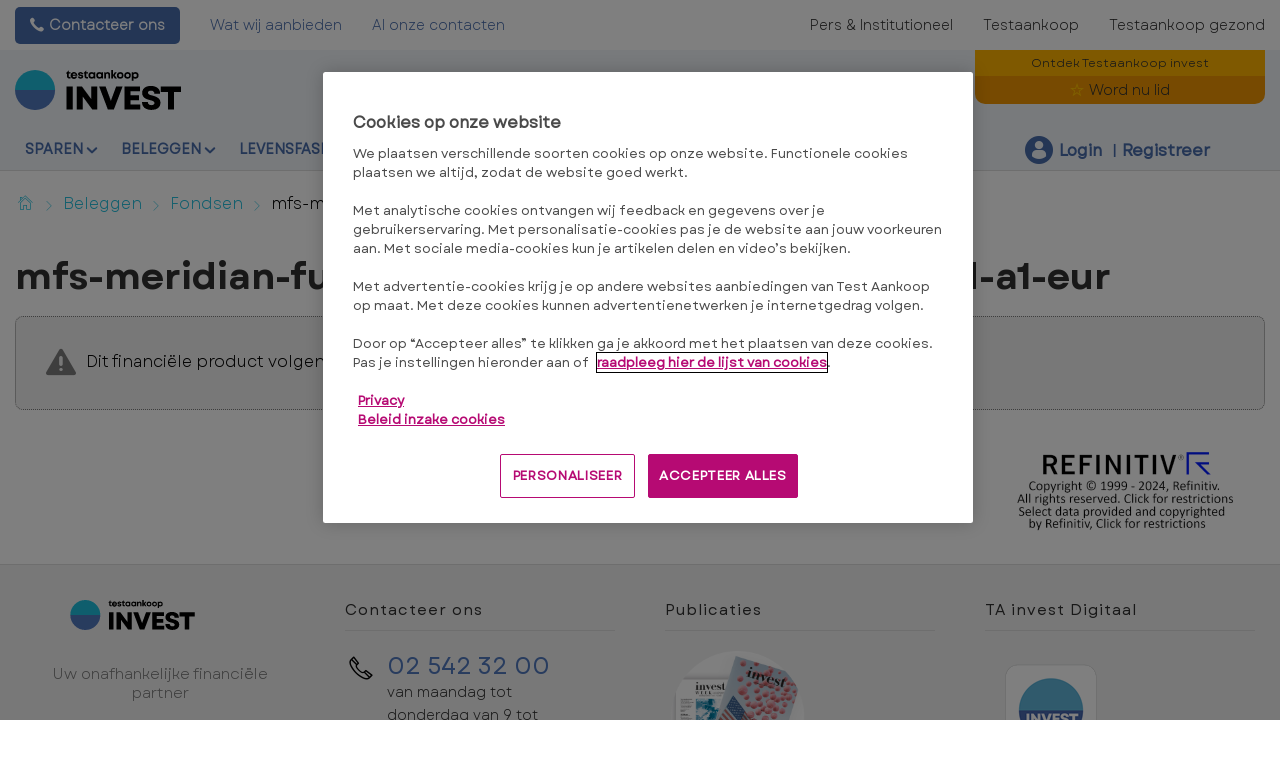

--- FILE ---
content_type: text/html; charset=utf-8
request_url: https://www.test-aankoop.be/invest/beleggen/fondsen/mfs-meridian-funds-emerging-markets-debt-fund-a1-eur
body_size: 16229
content:




<!DOCTYPE html>
<!--[if IE 7]><html class="no-js lt-ie9 lt-ie8 ie7" lang="nl-BE"><![endif]-->
<!--[if IE 8]><html class="no-js lt-ie9 ie8" lang="nl-BE"><![endif]-->
<!--[if IE 9]><html class="no-js ie9" lang="nl-BE"><![endif]-->
<!--[if gt IE 8]><!-->
<html class="no-js" lang="nl-BE">
<!--<![endif]-->
<head>
    <meta charset="utf-8" />
    <meta content="width=device-width,initial-scale=1.0" name="viewport" />
    <meta content="on" http-equiv="cleartype" />
    <meta http-equiv="X-UA-Compatible" content="IE=edge,chrome=1" />
    <meta name="format-detection" content="telephone=no" />

    

<meta http-equiv="content-type" content="text/html; charset=UTF-8" />
<meta http-equiv="content-language" content="nl_BE" />
<meta name="decimal-separator" content="," />
<meta name="date-format" content="d/MM/yyyy" />
<meta name="title" content="" />
<meta name="description" content="Kenmerken van het beheer van het beleggingsfonds en rendement mfs-meridian-funds-emerging-markets-debt-fund-a1-eur code  ISIN :LU0219422606" />
<meta name="keywords" content="ISIN :LU0219422606, Categorie:Obligaties - Groeilanden, Administrator:MFS Investment Management, Munt:EUR" />
<meta name="isProduct" content="true" />
<meta name="scID" content="56af6a33-89ac-4e30-ab58-3cd5dc1435fc" />
<meta name="machine" content="CO-FSCCD-PRWWS7" />
<meta name="version" content="1.0.456.0" />
<meta name="virtualFolder" content="/invest/" />
<meta name="routingPrefix" content="invest" />
<meta name="antiForgeryToken" content="6c6O_AH5u5xkPImKL3c7rLEoNNNaM5-B3DRq9VqWnTmyyZgqPAUrKmMHw5xrV0iTeYCoY9ykWNEWHDn--QNxxvRPTpc1" />

    <link rel="alternate" type="application/rss+xml" title="" href="https://www.test-aankoop.be/invest/rss" />
    <meta name="robots" content="noarchive">

<!--Start OpenGraph zone-->
<meta property="og:image" content="https://www.test-aankoop.be/invest/-/media/fline/be/homepage/testaankoop-logo-invest-rgb.png?rev=691be37d-64b6-4768-8b0a-085130bdc9eb&amp;hash=D18861EC12FCCBABD7EF1F5A9CF1B438" />
    <meta property="og:image:height" content="535" />
    <meta property="og:image:width" content="1375" />
        <meta property="og:image:alt" content="Testaankoop invest - Uw onafhankelijke financi&#235;le partner" />
<meta property="og:title" content="mfs-meridian-funds-emerging-markets-debt-fund-a1-eur - Beleggingsfonds - Testaankoop invest" />
<meta property="og:type" content="website" />

    <meta property="og:url" content="https://www.test-aankoop.be/invest/beleggen/fondsen/mfs-meridian-funds-emerging-markets-debt-fund-a1-eur">

    <meta property="og:locale" content="nl_BE">

    <meta property="og:site_name" content="www.test-aankoop.be">


    <meta property="flapp:theme" content="Investment">
    <meta property="flapp:hub" content="Fonds">


<!--End OpenGraph zone-->
<!--Start Twitter Cards zone-->
<meta name="twitter:card" content="summary_large_image" />

<meta name="twitter:description" content="Kenmerken van het beheer van het beleggingsfonds en rendement mfs-meridian-funds-emerging-markets-debt-fund-a1-eur code  ISIN :LU0219422606" />
<meta name="twitter:title" content="mfs-meridian-funds-emerging-markets-debt-fund-a1-eur - Beleggingsfonds - Testaankoop invest" />
<meta property="twitter:image" content="https://www.test-aankoop.be/invest/-/media/fline/be/homepage/testaankoop-logo-invest-rgb.png?rev=691be37d-64b6-4768-8b0a-085130bdc9eb&amp;hash=D18861EC12FCCBABD7EF1F5A9CF1B438" />
<!--End Twitter Cards zone -->


    <link rel="canonical" href="https://www.test-aankoop.be/invest/beleggen/fondsen/mfs-meridian-funds-emerging-markets-debt-fund-a1-eur">

<meta property="search:image" content="" />
<meta property="search:title" content="mfs-meridian-funds-emerging-markets-debt-fund-a1-eur" />

<!-- BEGIN HtmlHeaderTagsPlaceholder  -->
<title>mfs-meridian-funds-emerging-markets-debt-fund-a1-eur - Beleggingsfonds - Testaankoop invest</title>
<meta name="filterOne" content="Beleggen" />
<meta name="filterTwo" content="Fondsen" />
<meta name="filterType" content="Financiële producten" />
<meta name="pageTypeLabel" content="Financiële producten" />
<meta name="search:description" content="ISIN :LU0219422606, Categorie:Obligaties - Groeilanden, Administrator:MFS Investment Management, Munt:EUR" />


<!-- END HtmlHeaderTagsPlaceholder  -->


        <link rel="icon" type="image/png" sizes="192x192" href="/invest/-/media/fline/be/favicons/rebranding/favicon_android_192.png?rev=4709af25-9dac-4d9f-87c9-428426e68f84&amp;mw=192mh%3d192&amp;hash=8DCEB45AF089FA13D2B72B81A58C2883">
        <link rel="icon" type="image/png" sizes="57x57" href="/invest/-/media/fline/be/favicons/rebranding/favicon_apple_57.png?rev=aea5b6eb-4d13-4742-b694-514469224377&amp;mw=57mh%3d57&amp;hash=9ACBB1CCF91F551EF5C03EE5BFD188A5">
        <link rel="icon" type="image/png" sizes="60x60" href="/invest/-/media/fline/be/favicons/rebranding/favicon_apple_60.png?rev=c0680f17-b69b-499f-8317-18d567ea7cfa&amp;mw=60mh%3d60&amp;hash=187B0CAF55028C5A87D1B21527E94372">
        <link rel="icon" type="image/png" sizes="72x72" href="/invest/-/media/fline/be/favicons/rebranding/favicon_apple_72.png?rev=cd5de088-f089-450e-98c2-c47ef8ca71ad&amp;mw=72mh%3d72&amp;hash=D0638E810CA48DF6023B84BA8E0DE85A">
        <link rel="icon" type="image/png" sizes="76x76" href="/invest/-/media/fline/be/favicons/rebranding/favicon_apple_76.png?rev=92c5c0bd-7909-4493-80c9-10a2fefcf1f8&amp;mw=76mh%3d76&amp;hash=D4CC34FF4784DFAA77C28ACA367F3691">
        <link rel="icon" type="image/png" sizes="114x114" href="/invest/-/media/fline/be/favicons/rebranding/favicon_apple_114.png?rev=8fc76350-a56e-4482-8d50-89b4335e4fc0&amp;mw=114mh%3d114&amp;hash=C7F605F4697BCD9F478FAEBF2EDD8CA5">
        <link rel="icon" type="image/png" sizes="120x120" href="/invest/-/media/fline/be/favicons/rebranding/favicon_apple_120.png?rev=cf0b3ad4-8058-4f82-9ed9-a63f658bea48&amp;mw=120mh%3d120&amp;hash=EFE1649F11EBA37C0EB7037F11588823">
        <link rel="icon" type="image/png" sizes="144x144" href="/invest/-/media/fline/be/favicons/rebranding/favicon_apple_144.png?rev=a54496ce-13a0-4889-a563-ff55b1b7d5d8&amp;mw=144mh%3d144&amp;hash=10630E41B790B6EA5F43C42F7D75BC90">
        <link rel="icon" type="image/png" sizes="152x152" href="/invest/-/media/fline/be/favicons/rebranding/favicon_apple_152.png?rev=e472a57a-2ba7-4f96-8f48-e6977b896981&amp;mw=152mh%3d152&amp;hash=7C010A6F7797CEE013930DE609BBC1AD">
        <link rel="icon" type="image/png" sizes="180x180" href="/invest/-/media/fline/be/favicons/rebranding/favicon_apple_180.png?rev=1f7d8b65-3669-4062-b379-edabff4a7b41&amp;mw=180mh%3d180&amp;hash=4DA9531A0136F1BDF5E9398B1B2567D0">
        <link rel="icon" type="image/png" sizes="16x16" href="/invest/-/media/fline/be/favicons/rebranding/favicon_browser_16.png?rev=caed398c-7088-4a90-acd5-380c97eb30ff&amp;mw=16mh%3d16&amp;hash=5F7D12551EE527BE0E6DBA2B478F62AC">
        <link rel="icon" type="image/png" sizes="32x32" href="/invest/-/media/fline/be/favicons/rebranding/favicon_browser_32.png?rev=c12e2b19-5e0e-4c02-b0c9-1a59c9ec6e29&amp;mw=32mh%3d32&amp;hash=9C6B4099BDE3B16374B03A134DF22F99">
        <link rel="icon" type="image/png" sizes="96x96" href="/invest/-/media/fline/be/favicons/rebranding/favicon_desktopandgoogletv_96.png?rev=7c457518-c8df-4f12-b2d2-31992759f8cc&amp;mw=96mh%3d96&amp;hash=B94192B926DD2D9F91020DD75F6242AB">



    <script type="text/javascript">var EC = EC || {};</script>
    <link rel="preconnect" href="https://p.ec-cloud.org" />
    <link rel="dns-prefetch" href="https://p.ec-cloud.org" />


        <!-- Using main design  -->
<link href="/invest/~/resource/bundles/css/fline/nl-be_invest_styles.bundle?v=JheFLFsgJb6sQBtYQ9cic6TxB0NZvni3LI2rN9AP0-M1" rel="stylesheet"/>
    


  
    
    

    <link href="https://p.ec-cloud.org/fline/components/layout/0.92.0/layout_nl-be.min.css" rel="stylesheet" /><link href="https://p.ec-cloud.org/fline/components/layout/0.92.0/icons_nl-be.min.css" rel="stylesheet" /><link href="https://p.ec-cloud.org/common/icons/0.4.0/product-selectors/product-selectors.min.css" rel="stylesheet" /><link href="https://p.ec-cloud.org/common/icons/0.4.0/fline/fline.min.css" rel="stylesheet" /><link href="https://p.ec-cloud.org/common/icons/0.4.0/interface/interface.min.css" rel="stylesheet" /><link href="https://p.ec-cloud.org/common/icons/0.4.0/logos/logos.min.css" rel="stylesheet" />


    <link href="https://p.ec-cloud.org/aline/components/algolia-search/0.143.0/algolia-search_nl-be.min.css" rel="stylesheet" /><link href="https://p.ec-cloud.org/fline/components/algolia-fline/0.54.0/algolia-fline_nl-be.min.css" rel="stylesheet" /><link href="https://p.ec-cloud.org/fline/components/header2025/0.20.0/header2025_nl-be.min.css" rel="stylesheet" /><link href="https://p.ec-cloud.org/fline/components/breadcrumb/0.20.0/breadcrumb_nl-be.min.css" rel="stylesheet" /><link href="https://p.ec-cloud.org/fline/components/footer/0.81.0/footer_nl-be.min.css" rel="stylesheet" /><link href="https://p.ec-cloud.org/fline/components/product-advice/0.37.0/product-advice_nl-be.min.css" rel="stylesheet" /><link href="https://p.ec-cloud.org/fline/components/scroll-to-top/0.14.0/scroll-to-top_nl-be.min.css" rel="stylesheet" />

    


    <!-- MP-->
    

    

    <script type="text/javascript" src="https://try.abtasty.com/2a179a1822ac1f21c70239518213254a.js"></script>
    
    <script>
                       dataLayer=[{"websiteType":"financial-content","userStatus":"Anonymous","isLogin":"false","commercialIdentity":"Anonymous User","pageType":"detailpage","contentType":"product","culture":"nl-BE","isFake":"false","isTechnical":"false","isInternalHuman":"false","user_status":"not_connected","URLPage":"https://www.test-aankoop.be/invest/beleggen/fondsen/mfs-meridian-funds-emerging-markets-debt-fund-a1-eur","ItemID":"56af6a33-89ac-4e30-ab58-3cd5dc1435fc","pageLanguage":"nl","subTheme":"Fonds","theme":"Investment","productName":"prod mfs-meridian-funds-emerging-markets-debt-fund-a1-eur","productFamily":"Funds"}];
                </script>
    <script>(function (w, d, s, l, i) {
                        w[l] = w[l] || []; w[l].push({
                            'gtm.start':
                    new Date().getTime(),event:'gtm.js'});var f=d.getElementsByTagName(s)[0],
                    j=d.createElement(s),dl=l!='dataLayer'?'&l='+l:'';j.async=true;j.src=
                    'https://www.googletagmanager.com/gtm.js?id='+i+dl;j.className='optanon-category-C0001';f.parentNode.insertBefore(j,f);
            })(window,document,'script','dataLayer','GTM-W4KDD3M');</script>

</head>
<body>
    <!--googleoff: index-->
        <noscript>
        <iframe src="//www.googletagmanager.com/ns.html?id=GTM-W4KDD3M" height="0" width="0" style="display:none;visibility:hidden"></iframe>
    </noscript>


    
    




<header class="header2025">
    <input type="hidden" name="nullelement">
    <div data-js-guid="563ad903-e239-405a-9e4b-2ed6eefae16c">
        <nav class="web4 hide-on-mobile relative no-margin" aria-label="desktop nav section">
            <div class="constrained">
                <div class="flex__row web4__links">
                    <ul class="mainLinks">
                        <li class="align-left">
                            <a href="tel:02 542 32 00" class="contact">
                                Contacteer ons
                            </a>
<a href="/invest/voordelen-voor-leden" >Wat wij aanbieden</a><a href="/invest/contact" >Al onze contacten</a>                        </li>
                            <li><a href="https://www.test-aankoop.be/action?access=webfour&amp;r=TestAchatsInvest&amp;u=anonymous&amp;_gl=1*v6g95s*_gcl_au*OTcxMTgwNzY3LjE3NjM2NDEwMTU.">Pers &amp; Institutioneel</a></li>
                            <li><a href="https://www.test-aankoop.be/?access=webfour&amp;r=TestAchatsInvest&amp;u=anonymous&amp;_gl=1*h4gkjr*_gcl_au*OTcxMTgwNzY3LjE3NjM2NDEwMTU.">Testaankoop</a></li>
                            <li><a href="https://www.test-aankoop.be/gezond?access=webfour&amp;r=TestAchatsInvest&amp;u=anonymous&amp;_gl=1*v6g95s*_gcl_au*OTcxMTgwNzY3LjE3NjM2NDEwMTU." >Testaankoop gezond</a></li>

                    </ul>
                </div>
            </div>
        </nav>



        <input type="checkbox" class="hidden themeCheckbox" id="checkbox-nav-desktop-hamburger" autocomplete="off">
        <input type="checkbox" class="hidden" id="checkbox-nav-mobile-hamburger" autocomplete="off">
        <input type="checkbox" class="hidden" id="checkbox-nav-mobile-search" autocomplete="off">

        <div class="header">
            <div class="constrained">
                <div class="flex__row header__wrapper">
                    <div class="flex__col-md-9 flex__col-xs-12 header__wrapper__common">
                        <div class="header__wrapper__common__main flex__row no-margin">
                            <div class="flex__col flex__col-xs-narrow no-padding mobile-only hamburger-mobile">
                                <label for="checkbox-nav-mobile-hamburger">
                                    <i class="icon-menu"></i>
                                </label>
                            </div>
                            <div class="flex__col flex__col-xs-narrow no-padding hide-on-mobile hamburger">
                                <label for="checkbox-nav-desktop-hamburger">
                                    <i class="icon-menu"></i>
                                </label>
                            </div>
                            <div class="flex__col-md-auto flex__col-xs-auto logo">
                                <a href="/invest/">
                                    <img src="/invest/-/media/fline/be/homepage/testaankoop-invest-logo-svg-rgb-nows-inverted.svg?rev=0cb39c25-32bc-45cc-b422-12db8b38b6b5&amp;la=nl-BE&amp;hash=976E6E5402CD91DA5C6DF4B075DCBAA9" class="no-margin mobile-only" alt="" />
                                    <img src="/invest/-/media/fline/be/homepage/testaankoop-invest-logo-svg-rgb-nows.svg?rev=2ad9ac73-7883-4aca-a75d-2c9031857275&amp;la=nl-BE&amp;hash=223D85C204D2CA236D4CD59B934FD2BC" class="no-margin desktop-only" alt="Test-Aankoop Invest Logo" />
                                </a>
                            </div>
                            <div class="flex__col flex__col-xs-narrow no-padding mobile-only search-mobile">
                                <label for="checkbox-nav-mobile-search">
                                    <i class="icon-search-2"></i>
                                </label>
                            </div>
                            <div class="flex__col flex__col-xs-narrow no-padding mobile-only user">
                                    <a class="login" data-selector="login-mobile-button" href="#login"><span class="hidden">hidden login button</span></a>
                            </div>
                            

    <div class="flex__col flex__col-md-9 flex__col-xs-12 search">
        <div id="algolia-search"></div>
    </div>
    <script>
			var EC = window.EC || {}
			EC.AlgoliaSearch = {
				appId: "MBD0R5C7NW",
				apiKey: "1f43a4317cf5fd916fdadbab42a9bde0",
				indexName: "nl-fline-pro",
				indexNameSuggestions: "nl-fline-pro_query_suggestions",
				gaKey: "",
				userToken: "",
				sortByIndexName: "nl-fline-pro-publication-date-desc",
				historySuggestionsIndexName: "",
				searchPageUrl: "https://www.test-aankoop.be/invest/zoeken",
				culture: "nl-be",
				searchTerm: "",
				searchFiltersTerm: "",
				mode: 0,
				isDateVisible: true,
				pageTypesWithDate: [
      { "type": "training" },
      { "type": "analysis" },
      { "type": "news" },
      { "type": "editorial" }
],
				labels: {
					sortBy: "Sorteer op:",
					filters: "Filters",
					clearFilters: "Alles wissen",
					clearSearch: "",
					result: "resultaat",
					results: "resultaten",
					allResults: "Resultaten voor \"{0}\"",
					provideSearchTerm: "Je zoekterm",
					errorOcurred: "Er is een fout opgetreden",
					search: "Zoek",
					showMore: "Alles bekijken",
					close: "Sluiten",
					seeResults: "Zie resultaten",
					categoryFilter: "Categorieën",
					contentTypeFilter: "Inhoudstypes",
					relevanceSorting: "Relevantie",
					mostRecentSorting: "Meest recent",
					autocompleteCategoryIn: "in",
					autocompleteFillQueryWith: "Zoeken",
					showingResultsPagination: "{showingResults} van {totalResults} resultaten weergeven",
					scrollToTop: "Terug naar boven",
					clearHistoryLabel: "",
					recentSearchesLabel: "",
					suggestedSearchLabel: "",
                    topResultsLabel: "",
				},
				styles: {
   "searchResult":{
      "section":"search-results margin--bottom-xlarge",
      "resultContainer":"flex__row",
      "publicationCard":{
         "container":"",
         "section":"search-card editorial",
         "header":"search-card--header",
         "imageLink":"search-card--img search-card--img-full",
         "image":"no-margin",
         "content":"search-card--editorial-content padding--left-medium padding--right-medium margin--bottom-medium",
         "meta":"search-card--meta",
         "title":"stronger",
         "titleLink":"global-black link-underline-never",
         "description":"search-card--description margin--top-xsmall",
         "pageTypeLabel":{
            "label":"search-card--category"
         },
         "publishedDate":{
            "date":"search-card--date"
         }
      },
      "productCard":{
         "container":"product",
         "section":"search-card",
         "header":"search-card--header",
         "imageLink":"search-card--img",
         "image":"no-margin",
         "content":"search-card--content padding--left-medium padding--right-medium margin--bottom-medium",
         "title":"uppercase margin--bottom-xsmall global-black stronger align-central",
         "description":"no-margin",
         "descriptionLink":"align-central"
      },
      "hubCard":{
         "container":"",
         "section":"search-card default search-card--grey",
         "header":"search-card--header",
         "imageLink":"search-card--img",
         "image":"no-margin",
         "content":"search-card--content padding--left-medium padding--right-medium margin--bottom-medium",
         "title":"margin--bottom-xsmall global-black stronger align-central",
         "description":"default no-margin align-central"
      },
      "highlighted":"highlight-keyword",
      "showMore":{
         "container":"align-central margin--top-small",
         "label":"btn btn--primary margin--bottom-xsmall"
      },
      "pagination":{
         "container":"align-central",
         "scrollToTopContainer":"margin--top-small",
         "scrollToTopButton":"btn btn--link"
      }
   },
   "searchFilters":{
      "root":"search-filter",
      "container":"search-filter--container",
      "widget":"search-filter--widget margin--bottom-medium",
      "iconClose":"icon icon-x",
      "iconFilters":"icon icon-filters",
      "iconAccordion":"icon icon-chevron-down",
      "quantitySelected":"qtt-selected",
      "bulletSelected":"bullet-selected",
      "mobile":{
         "header":"search-filter--mobile-header",
         "headerLabel":"search-filter--mobile-header-label",
         "footer":"search-filter--mobile-footer",
         "order":"search-filter--mobile-order",
         "closeButton":"close-button btn btn--link",
         "filterButton":"filter-button btn btn--primary",
         "submitButtonsContainer":"submit-buttons",
         "resetButton":"reset-button btn btn--tertiary",
         "submitButton":"submit-button btn btn--primary",
         "iconSubmitButton":"icon icon-chevron-right"
      },
      "currentFilters":{
         "container":"search-header--between align-top",
         "label":"search-header--filter-label",
         "desktop":"search-header--desktop-filters",
         "filterTag":"search-header--filter-tag",
         "clearFiltersButton":"search-header--clear-filters btn btn--link"
      },
      "sortBy":{
         "container":"search-header--desktop-order",
         "label":"label",
         "selectContainer":"has-uniform",
         "select":"search-sorting--select"
      }
   },
   "searchBar":{
      "form":"search-bar",
      "submitButton":"button search-bar--submit",
      "iconSubmitButton":"search-bar--icon icon-search-2",
      "resetButton":"button search-bar--reset",
      "iconResetButton":"search-bar--icon icon-x"
   },
   "searchNoResults":{
      "section":"search-no-results",
      "container":"flex__row constrained padding--top-large padding--bottom-xlarge",
      "description":"flex__col-xs-12 flex__col-md-8",
      "tagLayerDiv":"tglNoResultsPageDiv",
      "contactCenter":{
         "container":"flex__col-xs-12 flex__col-md-4",
         "contactCenter":"contact-center",
         "teaserContainer":"help-teaser help-teaser--has-glyph padding-small exclude-from-print",
         "teaserIcon":"help-teaser__icon",
         "iconContainer":"icon-stack",
         "icon":"icon-font icon-stack-1x icon--inverse icon-phone",
         "title":"gamma",
         "descriptionTop":"centi spacer-large",
         "phoneNumber":"gamma strong",
         "phoneNumberIcon":"icon-phone",
         "descriptionBottom":"centi spacer-large",
         "linkContainer":"centi last",
         "link":"chevron-link--after"
      }
   }
},
			}
    </script>


                        </div>
                        <div class="header__wrapper__common__navigation flex__row no-margin hide-on-mobile">
                            

                                <div class="header__wrapper__common__navigation__item" data-selector="main-navigation-item-1">
                                    <input type="checkbox" name="desktop-scrolltop-menu" id="desktop-scrolltop-menu-570ce5d1-0e1e-47e9-ad43-80948687a48c" class="hidden" autocomplete="off">
                                    <label class="flex__col flex__col-md-narrow" for="desktop-scrolltop-menu-570ce5d1-0e1e-47e9-ad43-80948687a48c">
                                            <span>Sparen</span>
                                    </label>
                                    <ul class="level2">

                                            <li class="level2__item" data-selector="main-navigation-link-1">
                                                <a href="/invest/sparen/zichtrekening" >Betalen</a>
                                            </li>
                                            <li class="level2__item" data-selector="main-navigation-link-2">
                                                <a href="/invest/sparen/sparen" >Sparen</a>
                                            </li>
                                            <li class="level2__item" data-selector="main-navigation-link-3">
                                                <a href="/invest/sparen/fiscaliteit-en-rechten" >Fiscaliteit &amp; Rechten</a>
                                            </li>

                                        <li class="level__seeAllLink">
                                            <a href="/invest/sparen" >Alles over sparen</a>
                                        </li>
                                    </ul>
                                </div>
                                <div class="header__wrapper__common__navigation__item" data-selector="main-navigation-item-2">
                                    <input type="checkbox" name="desktop-scrolltop-menu" id="desktop-scrolltop-menu-e5324ccb-9509-4cad-aba0-78341b0256e7" class="hidden" autocomplete="off">
                                    <label class="flex__col flex__col-md-narrow" for="desktop-scrolltop-menu-e5324ccb-9509-4cad-aba0-78341b0256e7">
                                            <span>Beleggen</span>
                                    </label>
                                    <ul class="level2">

                                            <li class="level2__item" data-selector="main-navigation-link-1">
                                                <a href="/invest/onze-strategieen-en-typeportefeuilles/evenwichtige-belegger" target="_top" >Onze strategie&#235;n en modelportefeuilles</a>
                                            </li>
                                            <li class="level2__item" data-selector="main-navigation-link-2">
                                                <a href="/invest/beleggen/etf" >ETF&#39;s</a>
                                            </li>
                                            <li class="level2__item" data-selector="main-navigation-link-3">
                                                <a href="/invest/beleggen/fondsen" >Fondsen</a>
                                            </li>
                                            <li class="level2__item" data-selector="main-navigation-link-4">
                                                <a href="/invest/beleggen/aandelen" target="_top" >Aandelen</a>
                                            </li>
                                            <li class="level2__item" data-selector="main-navigation-link-5">
                                                <a href="/invest/beleggen/obligaties" >Obligaties</a>
                                            </li>
                                            <li class="level2__item" data-selector="main-navigation-link-6">
                                                <a href="/invest/beleggen/crypto" >Crypto</a>
                                            </li>
                                            <li class="level2__item" data-selector="main-navigation-link-7">
                                                <a href="/invest/beleggen/markten-en-wisselkoersen" target="_top" >Markten en wisselkoersen</a>
                                            </li>
                                            <li class="level2__item" data-selector="main-navigation-link-8">
                                                <a href="/invest/beleggen/vastgoed" target="_top" >Vastgoed</a>
                                            </li>
                                            <li class="level2__item" data-selector="main-navigation-link-9">
                                                <a href="/invest/beleggen/fiscaliteit-and-rechten" >Fiscaliteit &amp; Rechten</a>
                                            </li>

                                        <li class="level__seeAllLink">
                                            <a href="/invest/beleggen" >Alles over beleggen</a>
                                        </li>
                                    </ul>
                                </div>
                                <div class="header__wrapper__common__navigation__item" data-selector="main-navigation-item-3">
                                    <input type="checkbox" name="desktop-scrolltop-menu" id="desktop-scrolltop-menu-46b3a0cf-5a8b-4885-9e10-5d9d68500f3f" class="hidden" autocomplete="off">
                                    <label class="flex__col flex__col-md-narrow" for="desktop-scrolltop-menu-46b3a0cf-5a8b-4885-9e10-5d9d68500f3f">
                                            <span>Levensfases</span>
                                    </label>
                                    <ul class="level2">

                                            <li class="level2__item" data-selector="main-navigation-link-1">
                                                <a href="/invest/levensfases/woning" >Woning</a>
                                            </li>
                                            <li class="level2__item" data-selector="main-navigation-link-2">
                                                <a href="/invest/sparen/pensioensparen" >Pensioen</a>
                                            </li>

                                        <li class="level__seeAllLink">
                                            <a href="/invest/levensfases" >Alles over levensfases</a>
                                        </li>
                                    </ul>
                                </div>
                                <div class="header__wrapper__common__navigation__item" data-selector="main-navigation-item-4">
                                    <input type="checkbox" name="desktop-scrolltop-menu" id="desktop-scrolltop-menu-ec40fa69-e0a6-41b9-8f07-de5c17cb424b" class="hidden" autocomplete="off">
                                    <label class="flex__col flex__col-md-narrow" for="desktop-scrolltop-menu-ec40fa69-e0a6-41b9-8f07-de5c17cb424b">
                                            <span>Leren</span>
                                    </label>
                                    <ul class="level2">

                                            <li class="level2__item" data-selector="main-navigation-link-1">
                                                <a href="/invest/financiele-opleiding/geld" >Geld en sparen</a>
                                            </li>
                                            <li class="level2__item" data-selector="main-navigation-link-2">
                                                <a href="/invest/financiele-opleiding/beleggen" >Beleggen</a>
                                            </li>
                                            <li class="level2__item" data-selector="main-navigation-link-3">
                                                <a href="/invest/financiele-opleiding/levensverzekering" >Levensverzekering</a>
                                            </li>
                                            <li class="level2__item" data-selector="main-navigation-link-4">
                                                <a href="/invest/financiele-opleiding/leningen" >Hypothecaire leningen</a>
                                            </li>
                                            <li class="level2__item" data-selector="main-navigation-link-5">
                                                <a href="/invest/financiele-opleiding/pensioen" >Pensioen</a>
                                            </li>

                                        <li class="level__seeAllLink">
                                            <a href="/invest/financiele-opleiding" >Alle modules</a>
                                        </li>
                                    </ul>
                                </div>


                            

                            

                            <div class="header__wrapper__common__navigation__navigation-user">
                                <div>

                                    <div class="navigation-user__container">
                                        <ul class="navigation-user">
                                                <li data-selector="navigation-user-item">
        <a class="navigation-user__button js-icon-not-click js-hassubitems" href="#">
            <i class="icon icon--small icon-fline-calculator main-icon"></i>
            <span class="">Tools</span>
        </a>
        <div data-selector="tools-navigation-menu" class="navigation-dropdown navigation-dropdown--right">
            <div class="navigation-dropdown__block navigation-dropdown__block--primary">
                <div class="navigation-dropdown__inner clearfix">
                    <h1 class="navigation-dropdown__highlight"></h1>
                    <ul>
                                <li class="">
<a href="/invest/rekenmodules/valutacalculator" data-selector="tool-link" target="_top" data-tool="currency-convertor" title="Bereken eenvoudig de wisselkoersen met onze valutacalculator" >Valutacalculator                                            <span class="navigation-dropdown__subtext--light">Bereken eenvoudig de wisselkoersen met onze valutacalculator</span>
</a>                                </li>
                                <li class="">
<a href="/invest/rekenmodules/calculator-voor-cryptomunten#cryptoconverter" data-selector="tool-link" data-tool="cryptocurrency-converter" >Calculator voor cryptomunten</a>                                </li>
                                <li class="">
<a href="/invest/rekenmodules/koers-cryptomunten" data-selector="tool-link" data-tool="cryptotable" >Koersen cryptomunten</a>                                </li>
                                <li class="">
<a href="/invest/rekenmodules/goudprijscalculator" data-selector="tool-link" data-tool="goudprijscalculator" >Goudprijscalculator</a>                                </li>
                                <li class="divider-top">
<a href="/invest/lexicon" data-selector="tool-link" target="_top" data-tool="lexicon" title="Zoekt u de definitie van een bepaalde term? Zoek het op in ons lexicon. U vindt er meer dan 600 financi&#235;le termen uitgelegd" >Financieel lexicon</a>                                </li>
                                <li class="">
<a href="/invest/rekenmodules/advieswijzigingen aandelen#changedadvicesshares-2199E25432EA4F8CA64CB2BB5B2D8527" data-selector="tool-link" target="_top" data-tool="change-of-advice-shares" >Aandelen: advieswijzigingen</a>                                </li>
                                <li class="">
<a href="/invest/rekenmodules/scorewijzigingen-etf#changedadvicesetfs-812BB46E2E944D8A811DC9E029D12FE6" data-selector="tool-link" data-tool="change-of-advice-etfs" >ETF: scorewijzigingen</a>                                </li>
                                <li class="">
<a href="/invest/rekenmodules/scorewijzigingen-fondsen#changedadvicesfunds-D8AEB56E9F4F4874B067847F927DCAE3" data-selector="tool-link" data-tool="change-of-advice-funds" >Fondsen: scorewijzigingen</a>                                </li>
                                <li class="">
<a href="/invest/rekenmodules/advieswijzigingen-obligaties#changedadvices-A380BAD806EC45B19039F7084F8C0188" data-selector="tool-link" data-tool="change-of-advices-bonds" >Obligaties: advieswijzigingen</a>                                </li>
                    </ul>
                </div>
            </div>

        </div>
    </li>


                                            <li data-selector="navigation-user-item">
                                                <a class="navigation-user__button js-hassubitems" data-selector="alerts-button" href="#" reference="f8a3de91-653d-4870-98d8-46e456d5d7d6" aria-label="alerts button">
                                                    <i class="icon icon--small icon-fline-bel main-icon"></i>
                                                    <span class="">Alerts</span>
                                                </a>
                                                


<div data-type="FLineHeader2025Controller" data-js-guid="4077197b-caeb-49a9-bf41-b673e6c2ff66" data-rendering="Header2025" data-datasource="{D22E3179-9129-475C-8436-FAEEA663512A}">
    

<div class="navigation-dropdown navigation-dropdown--right" data-selector="HeaderAlerts">
    <div class="navigation-dropdown__block navigation-dropdown__block--primary">
        <div class="navigation-dropdown__inner clearfix">
            <div data-selector="AlertsAsyncContent">

                <div>
                    <p>
                        <b>Mijn e-mailalerts</b>
                    </p>
                    <p class="navigation-dropdown__subtext">Zodra we een nieuwe aanbeveling of een nieuwe analyse publiceren over een beleggingsproduct, krijgt u een bericht in uw mailbox.</p>
                </div>

                
                <ul class="switch-menu" style="position: relative;">
    <li>
        <div>
            <div class="switch__label">
                <span>Aandelen</span>
            </div>
            <div class="switch">
                <input id="alert8906130d669342128feba6ff58cae212" class="switch-toggle--round" type="checkbox"
                       disabled="disabled"
                       data-alert-type="Shares" />
                <label for="alert8906130d669342128feba6ff58cae212"></label>
            </div>
        </div>
    </li>
    <li>
        <div>
            <div class="switch__label">
                <span>Fondsen en ETF&#39;s</span>
            </div>
            <div class="switch">
                <input id="alert8d32adb6110e4c1288d53e5a5ed8c090" class="switch-toggle--round" type="checkbox"
                       disabled="disabled"
                       data-alert-type="Funds" />
                <label for="alert8d32adb6110e4c1288d53e5a5ed8c090"></label>
            </div>
        </div>
    </li>
    <li>
        <div>
            <div class="switch__label">
                <span>Obligaties</span>
            </div>
            <div class="switch">
                <input id="alert82530725369048ecb1c3043693dadcea" class="switch-toggle--round" type="checkbox"
                       disabled="disabled"
                       data-alert-type="Bonds" />
                <label for="alert82530725369048ecb1c3043693dadcea"></label>
            </div>
        </div>
    </li>
    <li>
        <div>
            <div class="switch__label">
                <span>Vastgoed</span>
            </div>
            <div class="switch">
                <input id="alert3e147b2ef802425e86b7a0ad994f1966" class="switch-toggle--round" type="checkbox"
                       disabled="disabled"
                       data-alert-type="RealEstateInvestTrusts" />
                <label for="alert3e147b2ef802425e86b7a0ad994f1966"></label>
            </div>
        </div>
    </li>
            <div class="my-portfolio-graph__message">
                <span class="subtitle--tertiary">EXCLUSIEF VOOR LEDEN</span>
                <p>Het versturen van e-mailalerts is enkel voor leden voorbehouden</p>
            </div>
    <li>
        <div>
            <div class="switch__label">
                <span>Spaarproducten</span>
            </div>
            <div class="switch">
                <input id="alertfce4d845163f405696ac48d84bc15562" class="switch-toggle--round" type="checkbox"
                       disabled="disabled"
                       data-alert-type="SavingAccounts" />
                <label for="alertfce4d845163f405696ac48d84bc15562"></label>
            </div>
        </div>
    </li>
    <li>
        <div>
            <div class="switch__label">
                <span>Markten en wisselkoersen</span>
            </div>
            <div class="switch">
                <input id="alertcf068c3116f4474dbff2508efda4921f" class="switch-toggle--round" type="checkbox"
                       disabled="disabled"
                       data-alert-type="Markets" />
                <label for="alertcf068c3116f4474dbff2508efda4921f"></label>
            </div>
        </div>
    </li>
    <li>
        <div>
            <div class="switch__label">
                <span>Publicaties</span>
            </div>
            <div class="switch">
                <input id="alert78ca03f1a4a14d5fbbb27afb9d564d6b" class="switch-toggle--round" type="checkbox"
                       disabled="disabled"
                       data-alert-type="MagazinesInvest" />
                <label for="alert78ca03f1a4a14d5fbbb27afb9d564d6b"></label>
            </div>
        </div>
    </li>
                </ul>
                <div class="navigation-dropdown__close bp3-hide ">
                    <i class="icon icon-fline-accountmenuarrow-up icon--xsmall"></i>
                </div>
            </div>
        </div>
    </div>
</div>





</div>

                                            </li>
                                            <li class="">
                                                <a class="navigation-user__button " data-selector="myportfolio-navigation-button" href="/invest/mijn-portefeuille">
                                                    <i class="icon icon--small icon-fline-file-powerpoint main-icon left "></i> <span class="portfolio">Mijn portefeuille</span>
                                                </a>
                                            </li>
                                        </ul>
                                    </div>


                                </div>
                            </div>
                            
                        </div>
                    </div>
                    <div class="flex__col-md-3 hide-on-mobile header__wrapper__desktop">
                        <div class="header__wrapper__desktop__marketing flex__row no-margin">
                                <a href="https://invest.test-aankoop.be/ng/?prm_id_c=NF0014&amp;cop_id_c=Header&amp;par_id_c=1monthfree" class="hide-on-mobile manchette-link" aria-label="Marketing box">

                                    <div class="manchette row flex__row no-margin">
                                        <div class="flex__col-12 text">Ontdek Testaankoop invest</div>
                                        <div class="flex__col-12 status">
                                            <span class="star">Word nu lid</span>
                                        </div>
                                    </div>

                                </a>
                        </div>

                        <div class="header__wrapper__desktop__user-info flex__row no-margin">
                                <label class="login" href="#authentication-modal" data-selector="login-button" for="">
                                    <span>Login</span>
                                </label>
                                <strong class="separator">|</strong>
                                <label class="register" for="">
                                    <a href="/invest/word-supporter" >Registreer</a>
                                </label>
                        </div>
                    </div>
                </div>
            </div>
        </div>

        <nav class="menu" aria-label="mobile/sticky navigation">
            <div class="constrained relative">
                <div class="flex__row menu-container">
                    <ul class="level1">
                        
                            <!-- theme-570ce5d1-0e1e-47e9-ad43-80948687a48c -->
                            <li class="level1__item theme-570ce5d1-0e1e-47e9-ad43-80948687a48c">
                                <input type="checkbox" class="hidden level2Checkbox" id="menu-theme-570ce5d1-0e1e-47e9-ad43-80948687a48c" autocomplete="off">
                                <label for="menu-theme-570ce5d1-0e1e-47e9-ad43-80948687a48c" class="main">
                                    <span>Sparen</span>
                                </label>
                                <ul class="level2">
                                        <li class="level2__item">
                                            <a href="/invest/sparen/zichtrekening" >Betalen</a>
                                        </li>
                                        <li class="level2__item">
                                            <a href="/invest/sparen/sparen" >Sparen</a>
                                        </li>
                                        <li class="level2__item">
                                            <a href="/invest/sparen/fiscaliteit-en-rechten" >Fiscaliteit &amp; Rechten</a>
                                        </li>

                                    <li class="level__seeAllLink">
                                        <a href="/invest/sparen" >Alles over sparen</a>
                                    </li>
                                </ul>
                            </li>
                            <!-- theme-e5324ccb-9509-4cad-aba0-78341b0256e7 -->
                            <li class="level1__item theme-e5324ccb-9509-4cad-aba0-78341b0256e7">
                                <input type="checkbox" class="hidden level2Checkbox" id="menu-theme-e5324ccb-9509-4cad-aba0-78341b0256e7" autocomplete="off">
                                <label for="menu-theme-e5324ccb-9509-4cad-aba0-78341b0256e7" class="main">
                                    <span>Beleggen</span>
                                </label>
                                <ul class="level2">
                                        <li class="level2__item">
                                            <a href="/invest/onze-strategieen-en-typeportefeuilles/evenwichtige-belegger" target="_top" >Onze strategie&#235;n en modelportefeuilles</a>
                                        </li>
                                        <li class="level2__item">
                                            <a href="/invest/beleggen/etf" >ETF&#39;s</a>
                                        </li>
                                        <li class="level2__item">
                                            <a href="/invest/beleggen/fondsen" >Fondsen</a>
                                        </li>
                                        <li class="level2__item">
                                            <a href="/invest/beleggen/aandelen" target="_top" >Aandelen</a>
                                        </li>
                                        <li class="level2__item">
                                            <a href="/invest/beleggen/obligaties" >Obligaties</a>
                                        </li>
                                        <li class="level2__item">
                                            <a href="/invest/beleggen/crypto" >Crypto</a>
                                        </li>
                                        <li class="level2__item">
                                            <a href="/invest/beleggen/markten-en-wisselkoersen" target="_top" >Markten en wisselkoersen</a>
                                        </li>
                                        <li class="level2__item">
                                            <a href="/invest/beleggen/vastgoed" target="_top" >Vastgoed</a>
                                        </li>
                                        <li class="level2__item">
                                            <a href="/invest/beleggen/fiscaliteit-and-rechten" >Fiscaliteit &amp; Rechten</a>
                                        </li>

                                    <li class="level__seeAllLink">
                                        <a href="/invest/beleggen" >Alles over beleggen</a>
                                    </li>
                                </ul>
                            </li>
                            <!-- theme-46b3a0cf-5a8b-4885-9e10-5d9d68500f3f -->
                            <li class="level1__item theme-46b3a0cf-5a8b-4885-9e10-5d9d68500f3f">
                                <input type="checkbox" class="hidden level2Checkbox" id="menu-theme-46b3a0cf-5a8b-4885-9e10-5d9d68500f3f" autocomplete="off">
                                <label for="menu-theme-46b3a0cf-5a8b-4885-9e10-5d9d68500f3f" class="main">
                                    <span>Levensfases</span>
                                </label>
                                <ul class="level2">
                                        <li class="level2__item">
                                            <a href="/invest/levensfases/woning" >Woning</a>
                                        </li>
                                        <li class="level2__item">
                                            <a href="/invest/sparen/pensioensparen" >Pensioen</a>
                                        </li>

                                    <li class="level__seeAllLink">
                                        <a href="/invest/levensfases" >Alles over levensfases</a>
                                    </li>
                                </ul>
                            </li>
                            <!-- theme-ec40fa69-e0a6-41b9-8f07-de5c17cb424b -->
                            <li class="level1__item theme-ec40fa69-e0a6-41b9-8f07-de5c17cb424b">
                                <input type="checkbox" class="hidden level2Checkbox" id="menu-theme-ec40fa69-e0a6-41b9-8f07-de5c17cb424b" autocomplete="off">
                                <label for="menu-theme-ec40fa69-e0a6-41b9-8f07-de5c17cb424b" class="main">
                                    <span>Leren</span>
                                </label>
                                <ul class="level2">
                                        <li class="level2__item">
                                            <a href="/invest/financiele-opleiding/geld" >Geld en sparen</a>
                                        </li>
                                        <li class="level2__item">
                                            <a href="/invest/financiele-opleiding/beleggen" >Beleggen</a>
                                        </li>
                                        <li class="level2__item">
                                            <a href="/invest/financiele-opleiding/levensverzekering" >Levensverzekering</a>
                                        </li>
                                        <li class="level2__item">
                                            <a href="/invest/financiele-opleiding/leningen" >Hypothecaire leningen</a>
                                        </li>
                                        <li class="level2__item">
                                            <a href="/invest/financiele-opleiding/pensioen" >Pensioen</a>
                                        </li>

                                    <li class="level__seeAllLink">
                                        <a href="/invest/financiele-opleiding" >Alle modules</a>
                                    </li>
                                </ul>
                            </li>

                        

                        

                        <div class="navigation-user__container">
                            <ul class="navigation-user">
                                    <li data-selector="navigation-user-item">
        <a class="navigation-user__button js-icon-not-click js-hassubitems" href="#">
            <i class="icon icon--small icon-fline-calculator main-icon"></i>
            <span class="">Tools</span>
        </a>
        <div data-selector="tools-navigation-menu" class="navigation-dropdown navigation-dropdown--right">
            <div class="navigation-dropdown__block navigation-dropdown__block--primary">
                <div class="navigation-dropdown__inner clearfix">
                    <h1 class="navigation-dropdown__highlight"></h1>
                    <ul>
                                <li class="">
<a href="/invest/rekenmodules/valutacalculator" data-selector="tool-link" target="_top" data-tool="currency-convertor" title="Bereken eenvoudig de wisselkoersen met onze valutacalculator" >Valutacalculator                                            <span class="navigation-dropdown__subtext--light">Bereken eenvoudig de wisselkoersen met onze valutacalculator</span>
</a>                                </li>
                                <li class="">
<a href="/invest/rekenmodules/calculator-voor-cryptomunten#cryptoconverter" data-selector="tool-link" data-tool="cryptocurrency-converter" >Calculator voor cryptomunten</a>                                </li>
                                <li class="">
<a href="/invest/rekenmodules/koers-cryptomunten" data-selector="tool-link" data-tool="cryptotable" >Koersen cryptomunten</a>                                </li>
                                <li class="">
<a href="/invest/rekenmodules/goudprijscalculator" data-selector="tool-link" data-tool="goudprijscalculator" >Goudprijscalculator</a>                                </li>
                                <li class="divider-top">
<a href="/invest/lexicon" data-selector="tool-link" target="_top" data-tool="lexicon" title="Zoekt u de definitie van een bepaalde term? Zoek het op in ons lexicon. U vindt er meer dan 600 financi&#235;le termen uitgelegd" >Financieel lexicon</a>                                </li>
                                <li class="">
<a href="/invest/rekenmodules/advieswijzigingen aandelen#changedadvicesshares-2199E25432EA4F8CA64CB2BB5B2D8527" data-selector="tool-link" target="_top" data-tool="change-of-advice-shares" >Aandelen: advieswijzigingen</a>                                </li>
                                <li class="">
<a href="/invest/rekenmodules/scorewijzigingen-etf#changedadvicesetfs-812BB46E2E944D8A811DC9E029D12FE6" data-selector="tool-link" data-tool="change-of-advice-etfs" >ETF: scorewijzigingen</a>                                </li>
                                <li class="">
<a href="/invest/rekenmodules/scorewijzigingen-fondsen#changedadvicesfunds-D8AEB56E9F4F4874B067847F927DCAE3" data-selector="tool-link" data-tool="change-of-advice-funds" >Fondsen: scorewijzigingen</a>                                </li>
                                <li class="">
<a href="/invest/rekenmodules/advieswijzigingen-obligaties#changedadvices-A380BAD806EC45B19039F7084F8C0188" data-selector="tool-link" data-tool="change-of-advices-bonds" >Obligaties: advieswijzigingen</a>                                </li>
                    </ul>
                </div>
            </div>

        </div>
    </li>


                                <li data-selector="navigation-user-item">
                                    <a class="navigation-user__button js-hassubitems" data-selector="alerts-button" href="#" reference="99cc35fe-c165-4511-8fc8-1d509ee2440c" aria-label="alerts button">
                                        <i class="icon icon--small icon-fline-bel main-icon"></i>
                                        <span class="">Alerts</span>
                                    </a>
                                    


<div data-type="FLineHeader2025Controller" data-js-guid="49a2a4f0-9f64-43b3-91ee-c9faa88f651e" data-rendering="Header2025" data-datasource="{D22E3179-9129-475C-8436-FAEEA663512A}">
    

<div class="navigation-dropdown navigation-dropdown--right" data-selector="HeaderAlerts">
    <div class="navigation-dropdown__block navigation-dropdown__block--primary">
        <div class="navigation-dropdown__inner clearfix">
            <div data-selector="AlertsAsyncContent">

                <div>
                    <p>
                        <b>Mijn e-mailalerts</b>
                    </p>
                    <p class="navigation-dropdown__subtext">Zodra we een nieuwe aanbeveling of een nieuwe analyse publiceren over een beleggingsproduct, krijgt u een bericht in uw mailbox.</p>
                </div>

                
                <ul class="switch-menu" style="position: relative;">
    <li>
        <div>
            <div class="switch__label">
                <span>Aandelen</span>
            </div>
            <div class="switch">
                <input id="alertd6a8eba1cbb94beba63bbcfa0c68a067" class="switch-toggle--round" type="checkbox"
                       disabled="disabled"
                       data-alert-type="Shares" />
                <label for="alertd6a8eba1cbb94beba63bbcfa0c68a067"></label>
            </div>
        </div>
    </li>
    <li>
        <div>
            <div class="switch__label">
                <span>Fondsen en ETF&#39;s</span>
            </div>
            <div class="switch">
                <input id="alert0df423bdd06f469587bb1001aed23db8" class="switch-toggle--round" type="checkbox"
                       disabled="disabled"
                       data-alert-type="Funds" />
                <label for="alert0df423bdd06f469587bb1001aed23db8"></label>
            </div>
        </div>
    </li>
    <li>
        <div>
            <div class="switch__label">
                <span>Obligaties</span>
            </div>
            <div class="switch">
                <input id="alert6f3f467299ad4c5aaaeb30e1a516ac15" class="switch-toggle--round" type="checkbox"
                       disabled="disabled"
                       data-alert-type="Bonds" />
                <label for="alert6f3f467299ad4c5aaaeb30e1a516ac15"></label>
            </div>
        </div>
    </li>
    <li>
        <div>
            <div class="switch__label">
                <span>Vastgoed</span>
            </div>
            <div class="switch">
                <input id="alertd807345a120345f89c3edc18f0b496bc" class="switch-toggle--round" type="checkbox"
                       disabled="disabled"
                       data-alert-type="RealEstateInvestTrusts" />
                <label for="alertd807345a120345f89c3edc18f0b496bc"></label>
            </div>
        </div>
    </li>
            <div class="my-portfolio-graph__message">
                <span class="subtitle--tertiary">EXCLUSIEF VOOR LEDEN</span>
                <p>Het versturen van e-mailalerts is enkel voor leden voorbehouden</p>
            </div>
    <li>
        <div>
            <div class="switch__label">
                <span>Spaarproducten</span>
            </div>
            <div class="switch">
                <input id="alert0e7a30b0c9b049a4803ca7613e1e765f" class="switch-toggle--round" type="checkbox"
                       disabled="disabled"
                       data-alert-type="SavingAccounts" />
                <label for="alert0e7a30b0c9b049a4803ca7613e1e765f"></label>
            </div>
        </div>
    </li>
    <li>
        <div>
            <div class="switch__label">
                <span>Markten en wisselkoersen</span>
            </div>
            <div class="switch">
                <input id="alert71a3f0bfdb99446b9e6d02f378fc14c3" class="switch-toggle--round" type="checkbox"
                       disabled="disabled"
                       data-alert-type="Markets" />
                <label for="alert71a3f0bfdb99446b9e6d02f378fc14c3"></label>
            </div>
        </div>
    </li>
    <li>
        <div>
            <div class="switch__label">
                <span>Publicaties</span>
            </div>
            <div class="switch">
                <input id="alert25054ffc56744b098b96d6a06f66de1e" class="switch-toggle--round" type="checkbox"
                       disabled="disabled"
                       data-alert-type="MagazinesInvest" />
                <label for="alert25054ffc56744b098b96d6a06f66de1e"></label>
            </div>
        </div>
    </li>
                </ul>
                <div class="navigation-dropdown__close bp3-hide ">
                    <i class="icon icon-fline-accountmenuarrow-up icon--xsmall"></i>
                </div>
            </div>
        </div>
    </div>
</div>





</div>

                                </li>
                                <li class="">
                                    <a class="navigation-user__button " href="/invest/mijn-portefeuille">
                                        <i class="icon icon--small icon-fline-file-powerpoint main-icon left "></i> <span class="portfolio">Mijn portefeuille</span>
                                    </a>
                                </li>
                            </ul>
                        </div>

                        


                        <ul class="menu-container__additional-menu">
                            <li><a href="tel:02 542 32 00" class="btn"><i class="icon-fline-phone"></i> Contacteer ons</a></li>
                                <li><a href="/invest/voordelen-voor-leden" >Wat wij aanbieden</a></li>
                                <li><a href="/invest/contact" >Al onze contacten</a></li>
                                                            <li><a href="https://www.test-aankoop.be/action?access=webfour&amp;r=TestAchatsInvest&amp;u=anonymous&amp;_gl=1*v6g95s*_gcl_au*OTcxMTgwNzY3LjE3NjM2NDEwMTU.">Pers &amp; Institutioneel</a></li>
                                <li><a href="https://www.test-aankoop.be/?access=webfour&amp;r=TestAchatsInvest&amp;u=anonymous&amp;_gl=1*h4gkjr*_gcl_au*OTcxMTgwNzY3LjE3NjM2NDEwMTU.">Testaankoop</a></li>
                                <li><a href="https://www.test-aankoop.be/gezond?access=webfour&amp;r=TestAchatsInvest&amp;u=anonymous&amp;_gl=1*v6g95s*_gcl_au*OTcxMTgwNzY3LjE3NjM2NDEwMTU." >Testaankoop gezond</a></li>
                                                    </ul>
                    </ul>
                </div>
            </div>
                <div class="footer">
                    <a class="btn" href="https://invest.test-aankoop.be/ng/">
                        <span class="footer__main">Word nu lid</span>
                        <span class="footer__sub">Ontdek Testaankoop invest</span>
                    </a>
                </div>
        </nav>
    </div>
</header>



    


<div data-type="FLineHeaderController" data-js-guid="2ceb0e61-92c3-4914-b873-34a52b4c0901" data-rendering="AccountModals" data-datasource="">
    


<div id="modal-registration" class="modal modal--form-box mfp-hide modal--registration modal--feff-registration" data-login-url="https://login.test-aankoop.be/?wa=wsignin1.0&amp;wtrealm=eur%3a%2f%2feuroconsumers.pro.flinesc.nl-be%2f&amp;wreply=https%3A%2F%2Fwww.test-aankoop.be%2Finvest%2FFLineAPI%2FFlineHeader%2FSendLoginOkMessage%2Ffa1499cc-3385-4c18-9932-2a5e7152c919%3F_cta_&amp;ectx=Y3Q6ZnVuZC1kZXRhaWwtcGFnZQ&amp;customstyle=flinescbe"
     data-login-title="Meld je hier aan"
     data-register-url="https://login.test-aankoop.be/?wa=registeruser1.0&amp;wtrealm=eur%3a%2f%2feuroconsumers.pro.flinesc.nl-be%2f&amp;wreply=%2Finvest%2FFLineAPI%2FFLineSendFinalizationEmail%2FFinishAccountConfirmation%2Ffa1499cc-3385-4c18-9932-2a5e7152c919%3F_cta_&amp;ectx=Y3Q6ZnVuZC1kZXRhaWwtcGFnZQ&amp;customstyle=flinescbe" style="max-width:100%">
    <div class="tabs">
        <ul>
            <li class="tab">
                <a href="#tabs-1" data-selector="authentication-tab-login"
                   data-loginreturnurl="https://www.test-aankoop.be/invest/FLineAPI/FlineHeader/SendLoginOkMessage/fa1499cc-3385-4c18-9932-2a5e7152c919?_cta_"
                   data-campaigntrackingqs="int_campaign=FFHEADE0X&amp;int_source=PRODUCT&amp;int_medium=DETAILPA&amp;int_content=none&amp;int_term=none">Meld je hier aan</a>
            </li>


        </ul>
        <div id="tabs-1" class="tab-content">
            <p data-selector="login-iframe" style="text-align: center;"></p>
            <div style="text-align: center;">
                    <p>Nog geen account?</p>
<a href="/invest/aanbod" class="btn btn--member" rel="nofollow" >Ontdek ons aanbod</a>            </div>
        </div>
        <div id="tabs-2" class="tab-content">
            <p data-selector="register-iframe" style="text-align: center;"></p>
        </div>
    </div>
</div>
<div id="dlvalues" data-dl-contenttype="PRODUCT" data-dl-pagetype="DETAILPA"></div>

    <div id="identify-modal" class="modal modal--form-box mfp-hide modal--sign-box" data-loaded="false">
    </div>

<div id="feff-identified-resend-activation" class="modal modal--form-box mfp-hide"></div>


</div>


    <!--googleon: index-->
    <main role="main" id="main">
        

        


<div data-type="FLineBreadcrumbController" data-js-guid="5c857b7e-d3f9-4363-9adf-4815b535cd2d" data-rendering="Breadcrumb" data-datasource="">
    
<div class="content  content--ex-bottom">
    <div class=" constrained">
        <div class="grid-wrap">
            <div class="grid-col bp4-col-full">
                


<div data-type="FLineBreadcrumbController" data-js-guid="5c857b7e-d3f9-4363-9adf-4815b535cd2d" data-rendering="Breadcrumb" data-datasource="">
    

<ul class="breadcrumb breadcrumb--large" data-selector="breadcrumbUl">
            <li data-selector="breadcrumbElement">
                <a href="/invest/" data-selector="link">
                        <i class="icon icon--s20 icon-fline-home" data-selector="icon"></i>
                    
                </a>
            </li>
            <li data-selector="breadcrumbElement">
                <a href="/invest/beleggen" data-selector="link">
                    Beleggen
                </a>
            </li>
            <li data-selector="breadcrumbElement">
                <a href="/invest/beleggen/fondsen" data-selector="link">
                    Fondsen
                </a>
            </li>
            <li data-selector="elementWithoutLink"> mfs-meridian-funds-emerging-markets-debt-fund-a1-eur </li>
</ul>

</div>

            </div>
        </div>
    </div>
</div>
</div>
<div class="content content--ex-top">
    <div class="constrained">
        <h1 class="heading--product" ecid="ECID_FUND_CCCAFE68-00C0-444C-A433-55025EC68FA5" pid="fa1499cc-3385-4c18-9932-2a5e7152c919">mfs-meridian-funds-emerging-markets-debt-fund-a1-eur</h1>

        <div class="product-obsolete">
 
  <p><i class="icon icon-warning icon--small"></i>Dit financi&euml;le product volgen wij niet meer op.</p>

</div>
    </div>
</div>



<div data-type="FLineTeaserController" data-js-guid="00408afe-ab4a-4d08-9269-4b416537f264" data-rendering="SharedTeaser" data-datasource="{CEF57F80-20CC-44FF-BC83-B901ABA996EC}">
    

<div class= "constrained grid-wrap">
<a href="/invest/refinitiv-disclaimer" class="right" data-selector="link-teaser" target="_blank" >        <div class="logo-block right padded padded--ex-top">
            <img src="/invest/-/media/fline/stockimages/zzz-divers/refinitiv_220width-transparent-v2024.png?rev=bc83b608-27af-46c9-ac4a-238c9a7c3ec6&amp;la=nl-BE&amp;h=81&amp;w=220&amp;hash=915D6C5567CF755EDC3BDF50B9677A33" data-selector="icon-teaser" alt="" />
        </div>
</a></div>
</div>



<div data-type="FLineProductAssistentController" data-js-guid="007e343c-98bb-445d-a416-bf1bc7b2299f" data-rendering="AddProductAssistant" data-datasource="{18B3DD28-5465-4CCC-92C9-784640D203E0}">
    






<div id="modal-contentECID_FUND_CCCAFE68-00C0-444C-A433-55025EC68FA5" ecid="ECID_FUND_CCCAFE68-00C0-444C-A433-55025EC68FA5"></div>

</div>

    </main>
    <!--googleoff: index-->

    


<div data-type="FLineFooterController" data-js-guid="f2f79736-e0b6-4158-b2d6-90ecb0556d17" data-rendering="Footer" data-datasource="">
    


<footer id="footer" reference="12985c2c-8617-44d0-99a3-9e3d24b9515c">
    

    <div class="constrained">
        <div class="flex__row flex__row--xs-middle footer__container">
            <div class="flex__col-xs-12 flex__col-large-3 top-align">
                <div class="footer__block__social">
                    <div>
                        <div class="logo__block clearfix">
                            <div class="logo__block__inner">
<a href="/invest/" ><img src="/invest/-/media/fline/be/homepage/testaankoop-invest-logo-svg-rgb.svg?rev=0c476132-4137-4d98-8365-2cfd7fe31d81&amp;la=nl-BE&amp;hash=E9244DDC91270207F670BD7E130C51D1" alt="Testaankoop invest" style="max-height:6rem;" fetchpriority="low" /></a>                                <span>Uw onafhankelijke financi&#235;le partner</span>
                            </div>
                        </div>

                            <div class="flex__col flex__col-small-12 social__block" data-selector="social-links">
                                        <a href="https://www.facebook.com/testaankoopinvest/" title="Facebook" id="footer_Facebook" target="_blank" rel="noopener" aria-label="Facebook">
                                            <i class="icon icon--social icon-fline-facebook"></i>
                                        </a>
                                        <a href="https://www.linkedin.com/company/test-achats-invest" title="LinkedIn" id="footer_LinkedIn" target="_blank" rel="noopener" aria-label="LinkedIn">
                                            <i class="icon icon--social icon-fline-linkedin"></i>
                                        </a>
                                        <a href="https://twitter.com/taankoop_invest" title="Twitter" id="footer_Twitter" target="_blank" rel="noopener" aria-label="Twitter">
                                            <i class="icon icon--social icon-fline-twitter"></i>
                                        </a>
                                        <a href="https://www.youtube.com/user/TestAankoopInvest" title="Youtube" id="footer_Youtube" target="_blank" rel="noopener" aria-label="Youtube">
                                            <i class="icon icon--social icon-fline-youtube"></i>
                                        </a>
                            </div>
                    </div>
                </div>
            </div>
                    <div class="flex__col-xs-12 flex__col-small-4 flex__col-large-3 top-align">
                        <div class="footer__block__title">
                            <div data-selector="footer-column">
                                <p>Contacteer ons</p>
<div class="contactblock">
<div>
<em class="icon icon--small icon-fline-telephone"></em>
</div>
<div>
<p>02 542 32 00</p>
<span>van maandag tot donderdag van 9 tot 12.30 uur en van 13 tot 17 uur<br />
vrijdag&nbsp;van 9 tot 12.30 uur en van 13 tot 16 uur</span></div>
</div>
<div class="contactblock clearfix">
<div>
<em class="icon icon--small icon-fline-mail"></em>
</div>
<div>
<p class="mail"><a href="https://www.test-aankoop.be/invest/contact?tab=email">E-mail</a></p>
</div>
</div>
<p class="footer__block__link"><a href="https://www.test-aankoop.be/invest/contact">Al onze contacten</a></p>
<p class="footer__block__link"><a href="https://www.test-aankoop.be/invest/veelgestelde-vragen">FAQ</a></p>
<p class="footer__block__link"><a href="https://www.test-aankoop.be/invest/financiele-opleidingen">Financi&euml;le opleidingen</a></p>
                            </div>
                        </div>
                    </div>
                    <div class="flex__col-xs-12 flex__col-small-4 flex__col-large-3 top-align">
                        <div class="footer__block__title">
                            <div data-selector="footer-column">
                                <p>Publicaties</p>
<div class="footer__block__publication">
<div class="left">
<a href="https://www.test-aankoop.be/invest/financieel-magazine"><img alt="" src="/invest/-/media/fline/be/homepage/footer/thumbnail_magazines_nl.png?rev&mw=960&hash=1A869D74BA24C8674DA001AE1EAA5197"></a>

</div>
<div class="clear">
<p class="footer__block__link"><a href="https://www.test-aankoop.be/invest/financieel-magazine">Al onze publicaties</a></p>
</div>
</div>
                            </div>
                        </div>
                    </div>
                    <div class="flex__col-xs-12 flex__col-small-4 flex__col-large-3 top-align">
                        <div class="footer__block__title">
                            <div data-selector="footer-column">
                                <p>TA invest Digitaal</p>
<div class="footer__block__publication">
<div class="left">
<a href="https://www.test-aankoop.be/invest/mobiele-applicatie" target="_blank"><img alt="tai app help" src="/invest/-/media/fline/be/tai-app-help/invest-appicon-1024x1024-website-icon.png?rev=94049962-990a-43d8-b972-84c65408c3ec&amp;h=120&amp;w=120&amp;mw=960&amp;hash=342D298723A4695EC64F0A6C5C10E779" style="max-width:120px;"></a>
</div>
<div class="clear">
<p class="footer__block__link"><a href="https://www.test-aankoop.be/invest/mobiele-applicatie" target="_blank">Uw publicaties op uw smartphone of tablet</a></p>
</div>
</div>
                            </div>
                        </div>
                    </div>
        </div>
        <div class="flex__row flex__row--xs-middle footer__bottom-block">
            <div class="flex__col-xs-12 flex__col-large-3">
                <p class="footer__about"><b>&copy; 2026 Testaankoop invest</b></p>
            </div>
            <div class="flex__col-xs-12 flex__col-large-6">
                    <ul class="footer__list" data-selector="legal-links">
                                <li><a href="/invest/over-ons" >Over Testaankoop invest</a></li>
                                <li><a href="/invest/cookiebeleid" target="_top" >Cookiebeleid</a></li>
                                <li><a href="/invest/privacy" target="_top" >Privacy</a></li>
                                <li><a href="/invest/gebruiksvoorwaarden" target="_top" >Gebruiksvoorwaarden</a></li>
                    </ul>
            </div>
            <div class="flex__col-xs-12 flex__col-large-3">
                    <ul class="footer__list footer__list-right">
                            <li>
                                    <a class="active">Nederlands</a>
                            </li>
                            <li>
<a href="https://www.test-achats.be/invest">Fran&#231;ais</a>                            </li>
                    </ul>
            </div>
        </div>
    </div>
</footer>
</div>

<div class="fline-conversion">
      
</div>

    

        <link rel="preconnect" href="https://cdn.cookielaw.org" />
    <link rel="dns-prefetch" href="https://cdn.cookielaw.org" />
    <!-- OneTrust Cookies Consent Notice start -->
        <script type="text/javascript" src="https://cdn.cookielaw.org/consent/89541775-0ec3-45f9-8761-099d86b839ae/OtAutoBlock.js"></script>
    <script src="https://cdn.cookielaw.org/scripttemplates/otSDKStub.js" type="text/javascript" charset="UTF-8" data-domain-script="89541775-0ec3-45f9-8761-099d86b839ae"></script>
    <script type="text/javascript">
        function OptanonWrapper() { }
    </script>
    <!-- OneTrust Cookies Consent Notice end -->


    
    <div id="generalErrorPopup" class="modal mfp-hide">
        <div class="popup__inner">
            <div class="modal__title" data-selector="modal-title">
                Gelieve ons te excuseren.
            </div>
            <div class="data-block padded">
                Als gevolg van een technisch probleem kunnen wij uw verzoek niet uitvoeren.
            </div>
        </div>
    </div>


    

<div class="modal mfp-hide" data-selector="product-search-modal">
    <span class="alpha modal__title" data-selector="product-search-modal-title-label">
        
    </span>
    <div class="search-form padded">
        <form class="grid-wrap" action="" _lpchecked="1">
            <div class="grid-col bp4-col-three-quarters">
                
                <input name="query" class="stretch ui-autocomplete-input" type="text" autocomplete="off" data-selector="product-search-modal-search-textbox" placeholder="" />
            </div>
            <div class="grid-col bp4-col-one-quarter">
                <button type="button" class="btn btn--primary btn--fitted stretch" data-selector="product-search-modal-search-button">
                    <i class="icon icon-fline-magnifyingglass"></i>
                    <span data-selector="product-search-modal-search-button-label">
                        
                    </span>
                </button>
            </div>
            <div class="grid-col bp4-col-three-quarters" data-selector="remove-alerts-confirmation-container">
                
            </div>
        </form>
    </div>
    <div data-selector="alphabet-selector" class="alphabet-selector">
        <ul>
                <li><a href="#" data-container-id="#" data-selector="container-link">#</a></li>
                <li><a href="#" data-container-id="A" data-selector="container-link">A</a></li>
                <li><a href="#" data-container-id="B" data-selector="container-link">B</a></li>
                <li><a href="#" data-container-id="C" data-selector="container-link">C</a></li>
                <li><a href="#" data-container-id="D" data-selector="container-link">D</a></li>
                <li><a href="#" data-container-id="E" data-selector="container-link">E</a></li>
                <li><a href="#" data-container-id="F" data-selector="container-link">F</a></li>
                <li><a href="#" data-container-id="G" data-selector="container-link">G</a></li>
                <li><a href="#" data-container-id="H" data-selector="container-link">H</a></li>
                <li><a href="#" data-container-id="I" data-selector="container-link">I</a></li>
                <li><a href="#" data-container-id="J" data-selector="container-link">J</a></li>
                <li><a href="#" data-container-id="K" data-selector="container-link">K</a></li>
                <li><a href="#" data-container-id="L" data-selector="container-link">L</a></li>
                <li><a href="#" data-container-id="M" data-selector="container-link">M</a></li>
                <li><a href="#" data-container-id="N" data-selector="container-link">N</a></li>
                <li><a href="#" data-container-id="O" data-selector="container-link">O</a></li>
                <li><a href="#" data-container-id="P" data-selector="container-link">P</a></li>
                <li><a href="#" data-container-id="Q" data-selector="container-link">Q</a></li>
                <li><a href="#" data-container-id="R" data-selector="container-link">R</a></li>
                <li><a href="#" data-container-id="S" data-selector="container-link">S</a></li>
                <li><a href="#" data-container-id="T" data-selector="container-link">T</a></li>
                <li><a href="#" data-container-id="U" data-selector="container-link">U</a></li>
                <li><a href="#" data-container-id="V" data-selector="container-link">V</a></li>
                <li><a href="#" data-container-id="W" data-selector="container-link">W</a></li>
                <li><a href="#" data-container-id="X" data-selector="container-link">X</a></li>
                <li><a href="#" data-container-id="Y" data-selector="container-link">Y</a></li>
                <li><a href="#" data-container-id="Z" data-selector="container-link">Z</a></li>
        </ul>
    </div>
    <div class="padded padded--ex-bottom  suggested-search-results" data-selector="product-search-modal-search-results">
        <div class="clearfix padded padded--ex-bottom">
            <span class="delta" data-selector="product-search-modal-search-results-label">
                
            </span>
            <a class="right chevron-link--after link-next-page" href="#" data-selector="product-search-modal-search-results-close-button">
                <span data-selector="product-search-modal-search-results-close-button-label">
                    
                </span> <i class="icon icon--xsmall icon-fline-chevron-right--heavy icon--round icon--blue "></i>
            </a>
        </div>
        <div data-selector="product-search-modal-search-query-results-content">
            
        </div>
    </div>
    <div data-selector="product-search-modal-search-results-content">
        
    </div>

    <div data-selector="product-search-modal-description-content" class="modal__extra-info">
        
    </div>
</div>



    

    

<div id="modal-change-advice" class="modal modal-change-advice mfp-hide">

    <div id="ChangeAdvicesBody"></div>

    <span class="modal__close-btn mfp-close"><i class="icon icon--xsmall icon--modal icon-fline-close"></i></span>
</div>





<div data-type="FlineLexiconController" data-ecflinewidget=EC.FLine.Lexicon data-js-guid=3e2e27af-ed79-4c38-bdf7-8596088bdfd2 data-rendering="Lexicon" data-datasource="">
    
<div class="modal mfp-hide" data-selector="modal-lexicon">
    <span class="modal__title" data-selector="lexicon-title">Lexicon</span>
    <div class="alphabet-selector">
        <ul>
                <li><a href="#" data-container-id="541a63b2-ba31-41a9-ba61-283c12e607c4" data-selector="container-link">#</a></li>
                <li><a href="#" data-container-id="2930133a-b74f-478c-804d-33940c79ea56" data-selector="container-link">A</a></li>
                <li><a href="#" data-container-id="e606b5f3-1f3a-4099-a779-cb175c4efe9a" data-selector="container-link">B</a></li>
                <li><a href="#" data-container-id="afc1ea93-b859-4a11-9808-087c2a7a850f" data-selector="container-link">C</a></li>
                <li><a href="#" data-container-id="e8801e87-9c94-4de2-90c9-0836a5f49ba2" data-selector="container-link">D</a></li>
                <li><a href="#" data-container-id="660eeb05-d633-4a5a-bcbc-691aa861fc6f" data-selector="container-link">E</a></li>
                <li><a href="#" data-container-id="4dd353fc-fb21-45f4-a9a7-5977e551d870" data-selector="container-link">F</a></li>
                <li><a href="#" data-container-id="3d8c0192-5e97-44cd-a599-b3afa9b3a63d" data-selector="container-link">G</a></li>
                <li><a href="#" data-container-id="b352c4e5-4cb7-47d0-ac73-67a0a1ce1af0" data-selector="container-link">H</a></li>
                <li><a href="#" data-container-id="41f8116a-f8cd-456d-a4b5-366c8fb370cc" data-selector="container-link">I</a></li>
                <li><a href="#" data-container-id="e223fee5-0d5b-4a62-9a45-482017c1c0e2" data-selector="container-link">J</a></li>
                <li><a href="#" data-container-id="1a48f377-829a-4faa-bd29-584752ae506c" data-selector="container-link">K</a></li>
                <li><a href="#" data-container-id="b8ead9ae-cbce-4984-868d-ed8833bac802" data-selector="container-link">L</a></li>
                <li><a href="#" data-container-id="f8363743-4923-4bfd-9b87-e0385bc51115" data-selector="container-link">M</a></li>
                <li><a href="#" data-container-id="8985eaee-fb24-4bd0-befd-80d5e4d5a3be" data-selector="container-link">N</a></li>
                <li><a href="#" data-container-id="833891ae-3a45-490e-b364-0bc0a5372437" data-selector="container-link">O</a></li>
                <li><a href="#" data-container-id="8d9d3124-493e-45ac-8e0b-46e35a50eace" data-selector="container-link">P</a></li>
                <li><a href="#" data-container-id="89d1fb2e-4dc7-4fc0-b24d-1a236cd189d1" data-selector="container-link">Q</a></li>
                <li><a href="#" data-container-id="7a2b6df2-1248-4bd9-9249-560155948ad9" data-selector="container-link">R</a></li>
                <li><a href="#" data-container-id="92b46996-2fbd-448a-9123-2ee9df0e74d2" data-selector="container-link">S</a></li>
                <li><a href="#" data-container-id="5abe5b2d-6a20-4b2a-98f8-73811c0f1439" data-selector="container-link">T</a></li>
                <li><a href="#" data-container-id="70e72e33-f64b-4a4a-80a5-33a043ddac92" data-selector="container-link">U</a></li>
                <li><a href="#" data-container-id="c31199d9-811f-414e-a10b-4a67ca2b9b10" data-selector="container-link">V</a></li>
                <li><a href="#" data-container-id="2f1f7260-1f30-48ba-a78c-86cfc78c862f" data-selector="container-link">W</a></li>
                <li><a href="#" data-container-id="98896d48-e98d-4b07-9178-ca4d3fe246ea" data-selector="container-link">X</a></li>
                <li><a href="#" data-container-id="901d225c-e53f-4bf1-9baa-2a44bbfa7f89" data-selector="container-link">Y</a></li>
                <li><a href="#" data-container-id="0f17b1df-ba96-432d-ae70-e29efd0d4b88" data-selector="container-link">Z</a></li>
        </ul>
    </div>
    <div id="lexicon-modal-content" class="link-accordion" data-selector="link-accordion">
    </div>
</div>

<script type="application/json" id="EC.FLine.Lexicon.Settings.3e2e27af-ed79-4c38-bdf7-8596088bdfd2">
    {"controller":"FlineLexicon","initializeAction":"InitializeLexicon","loadContainerAction":"LoadLetterContainer","lexiconSelector":"/invest/lexicon","settings":{"trackingURL":"/invest/lexicon"}}
</script>
</div>

    
    


    <script src="https://p.ec-cloud.org/vendor/react/18.2.0/react.min.js"></script><script src="https://p.ec-cloud.org/vendor/react-dom/18.2.0/react-dom.min.js"></script><script src="https://p.ec-cloud.org/vendor/react-instantsearch/7.7.0/react-instantsearch.min.js"></script><script src="https://p.ec-cloud.org/vendor/jquery/3.6.0/dist/jquery.min.js"></script><script src="https://p.ec-cloud.org/vendor/jquery-ui/1.13.3-ec.2/jquery-ui.min.js"></script><script src="https://p.ec-cloud.org/vendor/jquery-ui/1.13.3-ec.2/ui/i18n/datepicker-nl-be.js"></script><script src="https://p.ec-cloud.org/vendor/jquery-tiny-pubsub/0.7.1/jquery-tiny-pubsub.min.js"></script><script src="https://p.ec-cloud.org/vendor/modernizr/3.5.0/modernizr.min.js"></script><script src="https://p.ec-cloud.org/vendor/jquery-cookie/1.4.1/jquery-cookie.min.js"></script><script src="https://p.ec-cloud.org/vendor/lodash/4.17.11/dist/lodash.min.js"></script><script src="https://p.ec-cloud.org/vendor/jquery.uniform/2.2.0/jquery.uniform.min.js"></script><script src="https://p.ec-cloud.org/vendor/jquery-scrollto/2.1.3/jquery.scrollto.min.js"></script><script src="https://p.ec-cloud.org/vendor/jquery-validation/1.19.3/jquery.validate.min.js"></script><script src="https://p.ec-cloud.org/vendor/jquery-ajax-unobtrusive/3.2.6/jquery-ajax-unobtrusive.min.js"></script><script src="https://p.ec-cloud.org/vendor/jquery-validation-unobtrusive/3.2.12/jquery.validate.unobtrusive.min.js"></script><script src="https://p.ec-cloud.org/vendor/babel-polyfill/7.4.4/polyfill.min.js"></script><script src="https://p.ec-cloud.org/vendor/moment/2.24.0/moment.min.js"></script><script src="https://p.ec-cloud.org/vendor/isotope-layout/3.0.6/isotope.pkgd.min.js"></script><script src="https://p.ec-cloud.org/vendor/flickity/2.2.0/flickity.pkgd.min.js"></script><script src="https://p.ec-cloud.org/vendor/flickity-bg-lazyload/1.0.1/bg-lazyload.min.js"></script><script src="https://p.ec-cloud.org/vendor/enquire.js/2.1.6/enquire.min.js"></script><script src="https://p.ec-cloud.org/vendor/mustache/1.1.0/mustache.min.js"></script><script src="https://p.ec-cloud.org/fline/legacy/pro/js/legacy/app/modules/eurofinancial.donutGraph--portfolio-sectors.js"></script><script src="https://p.ec-cloud.org/fline/legacy/pro/js/legacy/app/modules/eurofinancial.donutGraph--portfolio.js"></script><script src="https://p.ec-cloud.org/fline/legacy/pro/js/legacy/app/modules/eurofinancial.donutGraph.js"></script><script src="https://p.ec-cloud.org/fline/legacy/pro/js/legacy/app/modules/eurofinancial.syncedCollapsibles.js"></script><script src="https://p.ec-cloud.org/fline/legacy/pro/js/legacy/app/modules/jquery.ec.alinelightsurvey.js"></script><script src="https://p.ec-cloud.org/fline/legacy/pro/js/legacy/widgets/cx/jquery.cx.uiBlocker.js"></script>

    
<!-- _ec-cloud-libraries.cshtml -->




    <script src="/invest/~/resource/bundles/js/fline/ec.fline.lib.bundle?v=u9qZf4Be5lEQfNmfuZ_253chRJ4HPAKcP5fDf9i39341"></script>
 
    <script src="/invest/~/resource/bundles/js/fline/ec.fline.app.bundle?v=KrtiNnZ291cpIJOyaMNQ81kK-YEvfP5MVBnPfWv03IQ1"></script>


    <script src="https://p.ec-cloud.org/common/components/ec-algolia-search/1.3.9/ec-algolia-search.search-bar.min.js"></script><script src="https://p.ec-cloud.org/fline/components/header2025/0.20.0/header2025.min.js"></script><script src="/invest/~/resource/javascript/Fline/FLineHeader2025/Javascript/FLineHeader2025.ts.js?v=33C35CE5EEAE6B0EE04C277A382CCCE4"></script><script src="/invest/~/resource/javascript/Fline/FLineHeader2025/Javascript/FLineHeader2025.Alerts.ts.js?v=71EC4203F36F6DED6E4C2A6DCCAA7FAE"></script><script src="https://p.ec-cloud.org/fline/components/scroll-to-top/0.14.0/scroll-to-top.min.js"></script><script src="https://p.ec-cloud.org/vendor/magnific-popup/1.0.0/jquery.magnific-popup.min.js"></script><script src="https://p.ec-cloud.org/common/widgets/ec-modal/0.25.0/ec-modal.min.js"></script><script src="https://p.ec-cloud.org/common/widgets/ec-iframe-authentication/0.16.0/ec-iframe-authentication.min.js"></script><script src="https://p.ec-cloud.org/common/widgets/ec-widgets/0.16.0/ec-widgets.min.js"></script><script src="https://p.ec-cloud.org/common/widgets/ec-widgets/0.16.0/ec-polyfill.min.js"></script><script src="https://p.ec-cloud.org/common/widgets/ec-filters/0.24.0/ec-filters.min.js"></script><script src="https://p.ec-cloud.org/common/widgets/ec-sorter/0.21.0/ec-sorter.min.js"></script><script src="https://p.ec-cloud.org/common/widgets/ec-sorttable/0.7.0/ec-sorttable.min.js"></script><script src="https://p.ec-cloud.org/common/widgets/ec-dateselect/0.6.0/ec-dateselect.min.js"></script><script src="https://p.ec-cloud.org/common/widgets/ec-file-upload/0.18.0/ec-file-upload.min.js"></script>

    

<!-- _ec-cloud-widgets.cshtml -->
    <script type="text/javascript" src="https://p.ec-cloud.org/common/components/ec-datapluginloader/1.0.5/ec-datapluginloader.min.js"></script>


    

    
    <script type="text/javascript">
         (function ($) {
             $(document).ready(function () {
                 new EC.FLine.Header2025('563ad903-e239-405a-9e4b-2ed6eefae16c');
             });
         }(window.jQuery));
</script>

<script type="text/javascript">
             (function($) {
                 $(document)
                     .ready(function() {
                         new EC.FLine.Navigation.AccountModals('2ceb0e61-92c3-4914-b873-34a52b4c0901', '/invest/funnel/step1?signuptype=Other&amp;signupcontent=*&amp;pageurl=%2finvest%2fbeleggen%2ffondsen%2fmfs-meridian-funds-emerging-markets-debt-fund-a1-eur',
                             'modal-registration',
                             '*',
                              true
                         );
                         new EC.FLine.LoginListener('website_FLine_NLBE_Redirected');
                     });
             })(window.jQuery);
</script>

<script type="text/javascript">
    (function($) {
        $(document).ready(function() {
            new EC.FLine.MyPortfolio.AddProductAssistant("007e343c-98bb-445d-a416-bf1bc7b2299f", ["januari","februari","maart","april","mei","juni","juli","augustus","september","oktober","november","december",""], ["zondag","maandag","dinsdag","woensdag","donderdag","vrijdag","zaterdag"], ["zo","ma","di","wo","do","vr","za"], "ECID_FUND_CCCAFE68-00C0-444C-A433-55025EC68FA5");
        });
    }(window.jQuery));
</script>

<script>
        (function ($) {
        $(document).ready(function () {
            new EC.FLine.ProductSearchV2(
            {
                loadLetterContainerAction: "LoadProductSearchLetterResult",
                loadQueryContainerAction: "LoadProductSearchQueryResult",
                getLettersWithNoProductsContainerAction: "GetLettersWithNoProductsResult",
                loadRemoveAllAlertsConfirmationContainerAction: "LoadRemoveAllAlertSubscriptionsConfirmation",
                productSearchSelector: "product-search-link"
            });
        });
    }(window.jQuery));
    </script>

<script>

    (function ($) {
        $(document).ready(function () {

            new EC.FLine.ChangeAdvicesLister("56af6a33-89ac-4e30-ab58-3cd5dc1435fc", {
                controller: "FLineChangeAdvicesLister",
                getModalBodyAction: "Search",
                modalSelector: "changedadvice"
            });
        });
    }(window.jQuery));

</script>

<script type="text/javascript">
                 EC.FLine.Ajax.setEnvironmentPrefix('/invest');
             </script>

 

    
    <!-- RenderScriptBlocks strart -->
    
    <!-- RenderScriptBlocks end -->
    <!-- RenderLayoutScriptBlocks strart -->
     
    <!-- RenderLayoutScriptBlocks end -->
    
    <script type="text/javascript">
        (function ($) {
            $(document).ready(function () {
                window.header = new EC.FLine.Header();
            });
        }(window.jQuery));
    </script>

    

    
    

    <!--googleon: index-->
    
    <script type="text/javascript">
        $(document).ready(function () { void 0 === $.fn.initialiseWidgets && ($.fn.initialiseWidgets = function () { EC.Datapluginloader.InitializeWidgets() }) });
    </script>

    





    

<script type="application/json" Id="flappMetaData">
    {"mobileAppHub":"Fonds","mobileAppTheme":"Investment","mobileAppHubUrl":"https://www.test-aankoop.be/invest/beleggen/fondsen","mobileAppThemeUrl":"https://www.test-aankoop.be/invest/beleggen","isEcFlineFeeder":false,"scraperPageItemId":null,"scraperRevision":null,"lessonIndex":0,"lessonLevel":null,"lessonModuleName":null,"lessonModuleIndex":0,"relatedProductsMetaList":[],"relatedPublicationsMetaList":[]}
</script>


</body>
</html>




--- FILE ---
content_type: text/css
request_url: https://p.ec-cloud.org/fline/components/product-advice/0.37.0/product-advice_nl-be.min.css
body_size: 2120
content:
.fyc-color{color:#ee7f00}.financial-color{color:#df2a61}.essential-content__box{background-color:#fff;position:relative;overflow:hidden;padding:20px;max-width:100%;box-shadow:4px 4px 6px 0 rgba(0,0,0,.2);box-sizing:border-box;border:2px solid #ffb400;border-radius:8px;z-index:5}.essential-content__box--publication-title{text-transform:uppercase;text-align:center;color:#ffb400}.essential-content__box--light{padding:10px;border:1.2px solid #ffb400}.essential-content__box-container{margin:0 3%}.essential-content__box-title{color:#ffb400}.essential-content__box-title--light{font-family:"Alegreya Sans-Bold",Arial,sans-serif;text-transform:uppercase;margin-top:5%}.call-center{text-align:center}.call-center h4{font-size:1.9rem}.call-center__phone{font-size:1.5em}.call-center__phone--light{font-size:1.2em}.call-center__infos{padding:10px}.call-center__infos-right{text-align:right;margin-bottom:10px;width:66.66666667%}.call-center__infos-right .icon-fline-telephone{margin-right:10px;vertical-align:middle}.call-center__infos-left{text-align:left;width:33.3333333333%}.call-center__contact{margin-bottom:10px}.call-center .publication-box{padding:5px}.call-center .publication-box .icon-container{display:flex;flex-direction:row;flex-wrap:nowrap;justify-content:space-around;align-content:center;align-items:center}@media (max-width:1024px){.call-center__infos-right{text-align:center;padding-left:0;width:100%}.call-center__infos-promosite-button{text-align:center;padding-left:0;width:100%}.call-center__infos-left{text-align:center;padding-left:0;width:100%}}.product-advice-flex .product-advice{box-sizing:border-box;padding:10px;max-width:100%;margin:20px 0;border:1px dotted #a9a9a9;border-radius:8px;background-color:#f2f2f2;overflow:hidden;position:relative}.product-advice-flex .product-advice--big{border-style:solid;display:flex;align-items:stretch}.product-advice-flex .product-advice .icon--membersonly{position:absolute;top:10px;right:10px;z-index:10}.product-advice-flex .product-advice b{color:#ffb400;margin-right:5px;font-weight:400;font-family:"Alegreya Sans-Medium",Arial,sans-serif}.product-advice-flex .product-advice__highlight{margin:0 5px;color:#ffb400;font-family:"Alegreya Sans-Medium",Arial,sans-serif}.product-advice-flex .product-advice>p{margin:4px 0;color:#7d7d7d}.product-advice-flex .product-advice>p::first-letter{text-transform:uppercase}.product-advice-flex .product-advice span.product-advice__highlight{font-size:20px}.product-advice-flex .product-advice .product-advice-flex .product-advice-placeholder{color:#ffb400;font-family:"Alegreya Sans-Medium",Arial,sans-serif;width:auto;height:auto;font-size:20px;margin:0 5px 4px 0;vertical-align:bottom;display:inline-block}.product-advice-flex .product-advice .product-advice-flex .product-advice-placeholder::before{content:"_ _ _"}.product-advice-flex .product-advice .product-advice-flex .product-advice-placeholder--5::before{content:"_ _ _ _ _"}.product-advice-flex .product-advice .product-advice-flex .product-advice-placeholder--7::before{content:"_ _ _ _ _ _ _"}.product-advice-flex .product-advice__risk span{display:inline-block;width:20px;height:20px;font-family:"Alegreya Sans SC",Arial,sans-serif;color:#303030;border-radius:15px;text-align:center}.product-advice-flex .product-advice__risk-selected{vertical-align:middle;line-height:1em;background:#ffb400;color:#fff!important;font-weight:700;font-size:1em;letter-spacing:0;margin:auto}.product-advice-flex .product-advice__risk-selected--grey{background:#7d7d7d}.product-advice-flex .product-advice__risk-selected.product-solvency--neutral{font-size:30px;line-height:23px;font-family:Tahoma,Arial,sans-serif}.product-advice-flex .product-advice__risk-selected.product-solvency--neutral-hex{font-size:14px;line-height:16px;font-family:Tahoma,Arial,sans-serif}.product-advice-flex .product-advice__block{position:relative;padding:20px 20px 0}.product-advice-flex .product-advice__block::after{content:"";display:block;position:absolute;right:0;width:1px;top:0;bottom:0;background-color:#ddd}.product-advice-flex .product-advice__block:last-child::after{display:none}.product-advice-flex .product-advice__block .alpha,.product-advice-flex .product-advice__block .not-h1,.product-advice-flex .product-advice__block h1{color:#303030;font-size:16px;font-family:"Alegreya Sans",Arial,sans-serif;font-weight:400;line-height:16px;margin:0 0 10px}.product-advice-flex .product-advice__block a{color:#7d7d7d}.product-advice-flex .product-advice__block p .product-advice__highlight{margin-left:0;margin-top:.8em}.product-advice-flex .product-advice__block p .product-advice__highlight::first-letter{text-transform:uppercase;font-family:"Alegreya Sans SC-Medium",Arial,sans-serif}.product-advice-flex .product-advice__advice-list{list-style-type:none;padding:0;margin:18px 0}.product-advice-flex .product-advice__advice-list li{display:block;float:left;width:33.333%;color:#7d7d7d;font-family:"Alegreya Sans",Arial,sans-serif}.product-advice-flex .product-advice__advice-list li.product-advice__advice-selected{color:#ffb400;font-family:"Alegreya Sans-Medium",Arial,sans-serif}.product-advice-flex .product-advice__advice-list li::first-letter{text-transform:uppercase}.product-advice-flex .product-advice__members-only{background-color:#fff;border:1px solid #ddd;border-radius:8px;padding:30px}.product-advice-flex .product-advice__members-only .alpha,.product-advice-flex .product-advice__members-only .not-h1,.product-advice-flex .product-advice__members-only h1{color:#ffb400;font-size:1em;font-family:"Alegreya Sans SC-Medium",Arial,sans-serif;text-transform:lowercase;line-height:1em;letter-spacing:.1em;margin:0 0 5px}.product-advice-flex .product-advice__members-only p{margin:10px 0}.product-advice-flex .product-advice__members-only .icon--membersonly{position:relative;top:0;right:0;float:left;margin:0 15px 0 0}.product-advice-flex .product-advice__members-only .icon--exclusive{vertical-align:middle}@media screen and (min-width:47.5em){.product-advice-flex .product-advice__members-only .flex-content{display:flex;align-items:center}.product-advice-flex .product-advice__members-only .flex-content p{max-width:70%;margin-right:30px}}.product-advice-flex .product-advice .essential-only{border:1px solid #ffb400}.product-advice-flex .product-advice-links .btn{margin-right:10px}.product-advice-flex .product-advice-links .subtitle--advantage{font-family:"Alegreya Sans",Arial,sans-serif}.product-advice-flex .product-advice-link-wrapper{display:block}.product-advice-flex .product-advice__vote{height:10px;border:1px solid #7d7d7d;border-radius:5px;padding:0;overflow:hidden;width:100px;display:inline-block}.product-advice-flex .product-advice__vote-rate{height:10px}.product-advice-flex .product-advice__vote-rate--one{width:10%}.product-advice-flex .product-advice__vote-rate--two{width:20%}.product-advice-flex .product-advice__vote-rate--three{width:30%}.product-advice-flex .product-advice__vote-rate--four{width:40%}.product-advice-flex .product-advice__vote-rate--five{width:50%}.product-advice-flex .product-advice__vote-rate--six{width:60%}.product-advice-flex .product-advice__vote-rate--seven{width:70%}.product-advice-flex .product-advice__vote-rate--eight{width:80%}.product-advice-flex .product-advice__vote-rate--nine{width:90%}.product-advice-flex .product-advice__vote-rate--ten{width:100%}.product-advice-flex .product-advice__vote-positive{background-color:#60bf00}.product-advice-flex .product-advice__vote-negative{background-color:#ff3e13}.product-advice-flex .product-advice__score{color:#303030;display:inline-block;margin-right:5px}.product-advice-flex .product-advice__small .product-advice__vote{margin:0}.product-advice-flex .product-advice__type{color:#7d7d7d;font-family:"Alegreya Sans-Light",Arial,sans-serif}.product-advice-flex .product-advice .product-advice-flex .product-advice__advantage{margin:-10px;margin-top:10px;padding:10px;background-color:#fff;border-top:1px dotted #a9a9a9}.product-advice-flex .product-advice .product-advice-flex .product-advice__advantage a{color:#ffb400;margin-left:0;text-decoration:none;display:flex;align-items:center}.product-advice-flex .product-advice .product-advice-flex .product-advice__advantage a .product-advice__highlight{white-space:nowrap}.product-advice-flex .product-advice .product-advice-flex .product-advice__advantage a .icon-fline-chevron-right{border-color:#ffb400;min-width:21px;min-height:21px}@media screen and (max-width:30em){.product-advice-flex .product-advice .product-advice-flex .product-advice__advantage a .icon-fline-chevron-right{margin:0;min-height:21px}}.product-advice-flex .product-advice--blur{margin-left:0;position:relative}.product-advice-flex .product-advice--blur-message{width:100%;box-sizing:border-box;margin:auto;background:0 0}.product-advice-flex .product-advice--blur .product-advice-flex .product-advice--blur-overlay{background:-webkit-gradient(linear,left top,left bottom,color-stop(0,rgba(242,242,242,0)),color-stop(40%,#f2f2f2),color-stop(100%,#f2f2f2));background:-webkit-linear-gradient(top,rgba(242,242,242,0) 0,#f2f2f2 40%,#f2f2f2 100%);background:linear-gradient(to bottom,rgba(242,242,242,0) 0,#f2f2f2 40%,#f2f2f2 100%);height:100%;position:absolute;top:0;left:0;width:100%}.product-advice-flex .product-advice--blur .product-advice__block{padding-top:10px}@media screen and (min-width:47.5em){.product-advice-flex .product-advice--blur .product-advice__block{padding-bottom:0}}@media screen and (max-width:47.5em){.product-advice-flex .product-advice--blur .product-advice__block:nth-last-child(3){display:none}}.product-advice-flex .product-advice--blur .product-advice__block:nth-last-child(3):after{content:none}.product-advice-flex .currency-product-advice{max-width:100%;overflow:hidden;position:relative}.product-advice-flex .currency-product-advice .product-advice-flex .currency-product-advice-placeholder{color:#ffb400;font-family:"Alegreya Sans-Medium",Arial,sans-serif;width:-webkit-max-content;width:-moz-max-content;width:max-content;height:auto;font-size:20px;margin:0 5px 4px 0;vertical-align:bottom;display:inline-block}.product-advice-flex .currency-product-advice .product-advice-flex .currency-product-advice-placeholder::before{content:"_ _ _"}.product-advice-flex .currency-product-advice .product-advice-flex .currency-product-advice-placeholder--5::before{content:"_ _ _ _ _"}.product-advice-flex .currency-product-advice .product-advice-flex .currency-product-advice-placeholder--7::before{content:"_ _ _ _ _ _ _"}.product-advice-flex .fund-product-advice__block{position:relative;padding:20px}.product-advice-flex .fund-product-advice__block h1{color:#303030;font-size:16px;font-family:"Alegreya Sans",Arial,sans-serif;font-weight:400;line-height:16px;margin:0 0 10px}.product-advice-flex .fund-product-advice__block::after{content:"";display:block;position:absolute;right:0;width:1px;top:0;bottom:0;background-color:#ddd}.product-advice-flex .fund-product-advice__block:last-child::after{display:none}.product-advice-flex .fund-product-advice__score span{font-size:20px;color:#ffb400;line-height:1.5rem;font-weight:500;font-family:"Alegreya Sans-Medium",Arial,sans-serif}.product-advice-flex .fund-product-advice__score--container{align-items:baseline;margin-left:0}.product-advice-flex .fund-product-advice__score--description{margin-right:-12px;padding-left:0}.product-advice-flex .fund-product-advice__score--description p{margin:10px 0 0}.product-advice-flex .fund-product-advice__score--description p span{color:#303030;font-weight:400}.product-advice-flex .fund-product-advice__score--description-highlight{position:absolute;margin-left:.5rem;color:#ffb400;font-family:"Alegreya Sans-Medium",Arial,sans-serif;font-size:1.2em}.product-advice-flex .fund-product-advice__score--description-highlight a{color:#ffb400;margin-left:0;text-decoration:none;align-items:center;line-height:20px}.product-advice-flex .fund-product-advice__score--description-highlight a .icon-info{color:#ffb400;min-width:21px;min-height:21px;margin:0 0 0 8px}.product-advice-flex .fund-product-advice i{color:#ffb400;font-size:21px}.product-advice-flex .fund-product-advice--small .fund-score-small{color:#303030;font-family:"Alegreya Sans SC",Arial,sans-serif}.product-advice-flex .fund-product-advice--small span{color:#ffb400}.product-advice-flex .fund-product-advice--small__score{color:#7d7d7d}.product-advice-flex .fund-product-advice--small__score span{color:#ffb400;line-height:1.5rem;font-weight:500;font-family:"Alegreya Sans-Medium",Arial,sans-serif;font-size:22px}.product-advice-flex .fund-product-advice--small__score--description{margin:5px 0 0}.product-advice-flex .fund-product-advice--small__score p{margin:4px 0}.product-advice-flex .fund-product-advice--small .icon-info{color:#ffb400;font-size:21px}.product-advice-flex .fund-product-advice--small span.fund-category{color:#7d7d7d;font-size:1em;font-family:"Alegreya Sans-Medium",Arial,sans-serif}.product-advice-flex .fund-product-advice__highlight{color:#ffb400;font-family:"Alegreya Sans-Medium",Arial,sans-serif;margin:0}.product-advice-flex .fund-product-advice__highlight i{margin-left:5px;font-size:18px}.product-advice-flex .fund-score{color:#303030}.product-advice-flex .fund-score i{margin-left:5px}.product-advice-flex .advice-quality-boxes__indicators__item{position:relative;background:#d4d4d4;height:4px;margin-bottom:4rem;margin-top:1rem;width:35%;float:left}.product-advice-flex .advice-quality-boxes__indicators__item--small{width:25%}.product-advice-flex .advice-quality-boxes__indicators__item-label{position:absolute;left:0;top:-30px;color:#ffb400;font-size:1rem}.product-advice-flex .advice-quality-boxes__indicators__item-bar{display:block;height:100%;background:#ffb400}.product-advice-flex .advice-quality-boxes__indicators__item-bar-value{position:absolute;top:50%;margin-top:-15px;background:#ffb400;border-radius:50%;width:30px;height:30px;font-size:1.1rem;text-align:center;color:#fff}.product-advice-flex .advice-quality-boxes__indicators__item-bar-value--small{left:70%;margin-top:-12px;width:23px;height:23px;font-size:.9rem}.product-advice-flex .advice-quality-boxes__indicators__item-bar-range{float:left;color:#7d7d7d;font-family:"Alegreya Sans",Arial,sans-serif;margin:5px}.product-advice-flex .advice-quality-boxes__indicators__description{font-weight:600}.product-advice-flex .advice-quality-boxes__indicators__description p{margin:10px 0 0}.product-advice-flex .block-spacer{content:"";display:block;background-color:#ddd;height:.5px;width:auto;margin:16px 0 0}.product-advice-flex .indicator-bar--one{width:10%}.product-advice-flex .indicator-bar--two{width:20%}.product-advice-flex .indicator-bar--three{width:30%}.product-advice-flex .indicator-bar--four{width:40%}.product-advice-flex .indicator-bar--five{width:50%}.product-advice-flex .indicator-bar--six{width:60%}.product-advice-flex .indicator-bar--seven{width:70%}.product-advice-flex .indicator-bar--eight{width:80%}.product-advice-flex .indicator-bar--nine{width:90%}.product-advice-flex .indicator-bar--ten{width:100%}@media (max-width:992px){.product-advice-flex .fund-product-advice span,.product-advice-flex .fund-product-advice--small span{color:#ffb400}.product-advice-flex .fund-product-advice--small__score--description-highlight,.product-advice-flex .fund-product-advice__score--description-highlight{font-size:18px}.product-advice-flex .portfolio-advice{width:100%;margin:40px 0 0 -5px}}@media (max-width:760px){.product-advice-flex .fund-product-advice__block{padding:20px 0}.product-advice-flex .fund-product-advice .fund-score-small,.product-advice-flex .fund-product-advice--small .fund-score-small{width:100%}.product-advice-flex .fund-product-advice .fund-score-small span,.product-advice-flex .fund-product-advice--small .fund-score-small span{color:#ffb400}.product-advice-flex .fund-product-advice--small__score span,.product-advice-flex .fund-product-advice__score span{color:#ffb400;line-height:1.5rem;font-weight:500;font-family:"Alegreya Sans-Medium",Arial,sans-serif;font-size:20px}.product-advice-flex .fund-product-advice--small__score--description,.product-advice-flex .fund-product-advice__score--description{margin:5px 0 0}}@media (max-width:850px){.product-advice-flex .fund-product-advice,.product-advice-flex .product-advice{margin:20px 0}.product-advice-flex .fund-product-advice__block::after,.product-advice-flex .product-advice__block::after{height:1px;width:auto;top:auto;bottom:0;left:0;right:0}.product-advice-flex .fund-product-advice--fit-on-mobile,.product-advice-flex .product-advice--fit-on-mobile{padding:14px;width:100%;box-sizing:content-box;margin:20px -30px 20px -15px}.product-advice-flex .fund-product-advice--fit-on-mobile p,.product-advice-flex .product-advice--fit-on-mobile p{max-width:100%}.product-advice-flex .fund-product-advice--fit-on-mobile .custom-select,.product-advice-flex .product-advice--fit-on-mobile .custom-select{display:block;margin:10px 0;text-align:center}.product-advice-flex .fund-product-advice-links a,.product-advice-flex .product-advice-links a{margin-bottom:20px}}

--- FILE ---
content_type: application/javascript; charset=utf-8
request_url: https://try.abtasty.com/2a179a1822ac1f21c70239518213254a.js
body_size: 2883
content:
/* Created: 2026/01/09 15:39:25 UTC version: latest */(()=>{"use strict";var a={648(a,e,r){r.d(e,{FF:()=>b,NI:()=>p,Nw:()=>d,SW:()=>f,fH:()=>h,vV:()=>g});const t="info::",o="error::",n="warning::",c="verbose::",i="success::",s={allowed:document.cookie.indexOf("abTastyDebug=")>=0};function d(){s.allowed=!0}function l(){const a=!window.abTastyStopLog;return(s.allowed||window.abTastyDebug)&&a}function u(a,e,r,...t){l()&&e(`%c [AB Tasty Debug mode] %c ${a}`,"background: #222; color: #bada55; padding: 3px; border-radius: 5px 0px 0px 5px;",`${r} padding: 3px; border-radius: 0px 5px 5px 0px;`,...t)}function f(...a){u(i,console.info,"background: green; color: white;",...a)}function b(...a){u(n,console.warn,"background: orange; color: white;",...a)}function p(...a){u(c,console.debug,"background: pink; color: white;",...a)}function g(...a){u(o,console.error,"background: red; color: white;",...a)}function h(...a){u(t,console.info,"background: blue; color: white;",...a)}},6361(a,e,r){r.d(e,{_:()=>o});var t=r(648);async function o(a){try{return await a()}catch(e){try{return(0,t.FF)("Chunk failed to be loaded asynchronously. Retrying...",e),await a()}catch(a){throw(0,t.vV)("Chunk failed to be loaded asynchronously. Retry failed.",a),a}}}},6883(a,e,r){r.d(e,{r:()=>t});const t=a=>{if(window.abTastyNoRandomHit)return!0;if(0===a)return!1;return 1===Math.floor(Math.random()*a)+1}},7795(a,e,r){r.d(e,{Rh:()=>n,iU:()=>c,lK:()=>i});var t=r(648),o=r(6883);const n="abtasty-execution-started",c=()=>window.performance.getEntriesByName(n).length>0,i=()=>{try{if(!(0,o.r)(1e3)||c())return;window.performance.mark(n)}catch(a){(0,t.FF)("Can't start execution time performance measure due to:",a.message)}}}},e={};function r(t){var o=e[t];if(void 0!==o)return o.exports;var n=e[t]={exports:{}};return a[t](n,n.exports,r),n.exports}r.m=a,r.H={},r.G=a=>{Object.keys(r.H).map(e=>{r.H[e](a)})},r.d=(a,e)=>{for(var t in e)r.o(e,t)&&!r.o(a,t)&&Object.defineProperty(a,t,{enumerable:!0,get:e[t]})},r.f={},r.e=(a,e)=>Promise.all(Object.keys(r.f).reduce((t,o)=>(r.f[o](a,t,e),t),[])),r.u=a=>223===a?"shared/commons.c03a9c597159e1222c0b.js":792===a?"2a179a1822ac1f21c70239518213254a/main.8019097719edb156e93f.js":153===a?"shared/analytics.aca31539114ec51d98c5.js":693===a?"shared/me.56490845629cd5ac3849.js":512===a?"2a179a1822ac1f21c70239518213254a/variation-js-1563177-5434953-async-js.fe67a81762b80697f2d3.js":312===a?"2a179a1822ac1f21c70239518213254a/variation-js-1563216-5434856-async-js.7cdd180aad82005a8f3c.js":211===a?"2a179a1822ac1f21c70239518213254a/variation-js-1804333-5813405-async-js.2f4395150e399041b67c.js":643===a?"2a179a1822ac1f21c70239518213254a/variation-js-1807543-5813546-async-js.b2fe3dfa0964eabeb4f7.js":949===a?"2a179a1822ac1f21c70239518213254a/variation-js-1808545-5814403-async-js.a90d5e3f4a68479217e9.js":736===a?"2a179a1822ac1f21c70239518213254a/variation-js-1808557-5814386-async-js.b28ea22b454f773a5eb4.js":536===a?"2a179a1822ac1f21c70239518213254a/variation-js-1808712-5813609-async-js.11b975bbb034ea1b6225.js":529===a?"2a179a1822ac1f21c70239518213254a/variation-js-1808737-5813616-async-js.c3d539e28f26ee6a05d3.js":830===a?"2a179a1822ac1f21c70239518213254a/variation-js-1808753-5814391-async-js.c50ce5716391ed906639.js":104===a?"2a179a1822ac1f21c70239518213254a/variation-js-1808847-5814393-async-js.5b1ae0c50a7e196572e2.js":917===a?"2a179a1822ac1f21c70239518213254a/widget-config-js-1733429-66ce4a1b-fb44-482a-9cf4-216a0c41cd2b-customJS-async-js.f22e71b54a277a49b832.js":60===a?"2a179a1822ac1f21c70239518213254a/widget-config-js-1738263-4531ed29-5547-485a-a57f-c29a12f872e5-customJS-async-js.fc097cde75cfc453e904.js":void 0,r.o=(a,e)=>Object.prototype.hasOwnProperty.call(a,e),(()=>{var a={},e="tag:";r.l=(t,o,n,c,i)=>{if(a[t])a[t].push(o);else{var s,d;if(void 0!==n)for(var l=document.getElementsByTagName("script"),u=0;u<l.length;u++){var f=l[u];if(f.getAttribute("src")==t||f.getAttribute("data-webpack")==e+n){s=f;break}}s||(d=!0,(s=document.createElement("script")).charset="utf-8",r.nc&&s.setAttribute("nonce",r.nc),s.setAttribute("data-webpack",e+n),i&&s.setAttribute("fetchpriority",i),s.src=t),a[t]=[o];var b=(e,r)=>{s.onerror=s.onload=null,clearTimeout(p);var o=a[t];if(delete a[t],s.parentNode&&s.parentNode.removeChild(s),o&&o.forEach(a=>a(r)),e)return e(r)},p=setTimeout(b.bind(null,void 0,{type:"timeout",target:s}),12e4);s.onerror=b.bind(null,s.onerror),s.onload=b.bind(null,s.onload),d&&document.head.appendChild(s)}}})(),r.r=a=>{"undefined"!=typeof Symbol&&Symbol.toStringTag&&Object.defineProperty(a,Symbol.toStringTag,{value:"Module"}),Object.defineProperty(a,"__esModule",{value:!0})},(()=>{var a;globalThis.importScripts&&(a=globalThis.location+"");var e=globalThis.document;if(!a&&e&&(e.currentScript&&"SCRIPT"===e.currentScript.tagName.toUpperCase()&&(a=e.currentScript.src),!a)){var t=e.getElementsByTagName("script");if(t.length)for(var o=t.length-1;o>-1&&(!a||!/^http(s?):/.test(a));)a=t[o--].src}if(!a)throw new Error("Automatic publicPath is not supported in this browser");a=a.replace(/^blob:/,"").replace(/#.*$/,"").replace(/\?.*$/,"").replace(/\/[^\/]+$/,"/"),r.p=a})(),(()=>{var a={190:0};r.f.j=(e,t,o)=>{var n=r.o(a,e)?a[e]:void 0;if(0!==n)if(n)t.push(n[2]);else{var c=new Promise((r,t)=>n=a[e]=[r,t]);t.push(n[2]=c);var i=r.p+r.u(e),s=new Error;r.l(i,t=>{if(r.o(a,e)&&(0!==(n=a[e])&&(a[e]=void 0),n)){var o=t&&("load"===t.type?"missing":t.type),c=t&&t.target&&t.target.src;s.message="Loading chunk "+e+" failed.\n("+o+": "+c+")",s.name="ChunkLoadError",s.type=o,s.request=c,n[1](s)}},"chunk-"+e,e,o)}},r.H.j=e=>{if(!r.o(a,e)||void 0===a[e]){a[e]=null;var t=document.createElement("link");t.charset="utf-8",r.nc&&t.setAttribute("nonce",r.nc),t.rel="preload",t.as="script",t.href=r.p+r.u(e),document.head.appendChild(t)}};var e=(e,t)=>{var o,n,[c,i,s]=t,d=0;if(c.some(e=>0!==a[e])){for(o in i)r.o(i,o)&&(r.m[o]=i[o]);if(s)s(r)}for(e&&e(t);d<c.length;d++)n=c[d],r.o(a,n)&&a[n]&&a[n][0](),a[n]=0},t=globalThis.webpackChunktag=globalThis.webpackChunktag||[];t.forEach(e.bind(null,0)),t.push=e.bind(null,t.push.bind(t))})(),(()=>{var a={792:[693]};r.f.preload=e=>{var t=a[e];Array.isArray(t)&&t.map(r.G)}})();var t=r(648),o=r(6361),n=r(7795);(async()=>((0,n.lK)(),(window.ABTastyTagPerforming||window.ABTasty?.started)&&(0,t.FF)("AB Tasty's Tag is already performing or started. If you think that's an issue, please check your tag implementation."),window.ABTastyTagPerforming=!0,await(0,o._)(()=>Promise.all([r.e(223,"high"),r.e(792,"high")]).then(r.bind(r,602)))))().then(a=>a.mainTag("2026/01/09 15:39:25 UTC")).catch(a=>{(0,t.vV)("AB Tasty's Tag can't be loaded. Caused by:",a)})})();